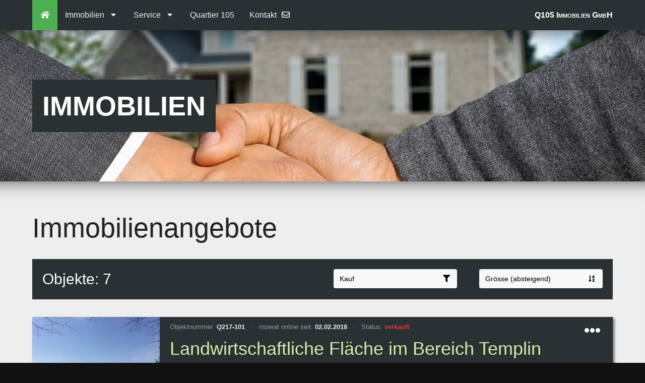

--- FILE ---
content_type: text/html; charset=UTF-8
request_url: https://q105.de/?url=immo_objekte&filter=miet_kauf&filter_value=Kauf&sort=groesse&ad=DESC
body_size: 7548
content:
<!DOCTYPE html>
		<html lang="de"><head>
    <title>Q105 Immobilien GmbH</title>

    <meta charset="utf-8">
	<meta http-equiv="X-UA-Compatible" content="IE=edge">
    <meta name="robots" content="index,follow">
    <meta name="viewport" content="width=device-width, initial-scale=1, maximum-scale=1">
    <meta name="keywords" content="Q105, Immobilien, Immobilienangebote, Quartier, Service, Dienstleistungen, Portfolio">
    <meta name="description" content="Q105 Immobilien. Ihr Immobilienpartner.">
    <meta name="author" content="sk">
    <meta name="mobile-web-app-capable" content="yes">
	
    <meta name="apple-mobile-web-app-capable" content="yes">
    <meta name="apple-mobile-web-app-title" content="Q105">
    <meta name="apple-mobile-web-app-status-bar-style" content="black">
    <meta name="format-detection" content="telephone=yes">  

	<link rel="manifest" href="site.webmanifest">
    <link rel="icon" type="image/png" href="images/icons/favicon.png">
    <link rel="apple-touch-icon" href="images/icons/apple-touch-icon.png">	
    <link rel="stylesheet" type="text/css" href="css/all.css">
	
	<script src="js/jquery-3.3.1.js"></script>
	<script src="js/lightbox.js"></script>
	<script src="js/jquery.validate.js"></script>
	<script src="js/jquery.validate.messages_de.js"></script>
	<script src="js/jquery.flexslider.js"></script>
	<script src="js/init.js"></script>
	<script src="js/functions.js"></script>
	<script src="js/event_listener.js"></script>
	<script src="js/textarea_edit.js"></script>
	<script src="js/ajax.js"></script>
</head><body>
		<!--[if lte IE 9]>
            <p class="browserupgrade">You are using an <strong>outdated</strong> browser. Please <a href="https://browsehappy.com/">upgrade your browser</a> to improve your experience and security.</p>
        <![endif]-->	<div class="u-align-center padding80 white-text flex loader" id="loader">
			<div>
				<i class="fas fa-spinner fa-2x fa-spin"></i><br><br>
				Inhalte werden geladen...
			</div>
		</div><div class="nav container no-top-padding no-bottom-padding">
	<div class="topnav" id="myTopnav">
		<i id="openmenu" class="fa fa-bars fa-2x u-pull-left" onclick="open_mobile_menu()"></i>
		<i id="closemenu" class="fa fa-times fa-2x u-pull-left" onclick="close_mobile_menu()"></i>

		<div class="u-pull-right capitalize bold">
			Q105 Immobilien GmbH
		</div>
		<a href="index.php?url=start" class="first home"><span class="collapse_title">Startseite&nbsp;&nbsp;</span><i class="fa fa-home fa-fw"></i></a>
		<a onclick="show_immo_menu();">Immobilien&nbsp;&nbsp;<i class="fa fa-fw fa-caret-down"></i></a>
		<div id="immo_content">
			<a class="button btn-5" href="index.php?url=immo_leistungen">Leistungen</a>
			<a class="button btn-5" href="index.php?url=immo_objekte">Immobilienangebote</a>
			<a class="button btn-5" href="index.php?url=immo_objektbetreuung">Objektbetreuung</a>
		</div>
		<a onclick="show_service_menu();">Service&nbsp;&nbsp;<i class="fa fa-fw fa-caret-down"></i></a>
		<div id="service_content">
			<a class="button btn-3" href="index.php?url=service">Portfolio</a>
			<a class="button btn-3" href="index.php?url=service_dienstleistungen">Dienstleistungen</a>
		</div>
		<a href="index.php?url=quartier">Quartier 105</a>
		<a href="index.php?url=kontakt">Kontakt&nbsp;&nbsp;<i class="far fa-fw fa-envelope"></i></a>
	</div> 
</div> 	<div id="content"> <div class="parallax p_immo_objekte banner flex light-inset-box-shadow">
	<div class="container no-margin">
		<h1 class="bgbox_grey no-hyphens uppercase no-margin bold">Immobilien</h1>
	</div>
</div>

<div class="bgbox padding40 light-inset-box-shadow">
	<div class="container">
		<h1 class="no-top-margin">Immobilien&shy;angebote</h1>
				
			
				<div class="row bgbox_grey">
					<div class="six columns no-bottom-margin">
						<h4 class="no-margin">Objekte: 7</h4>
					</div>
					<div class="three columns no-bottom-margin">
						<div class="dropdown u-full-width">
							<div class="dropbtn" onclick="show_filter()">
								Kauf<span class="u-pull-right"><i class="fa fa-fw fa-filter"></i></span>
								<br class="cl-b">
							</div>
							<div id="filter" class="dropdown-content u-full-width">
								<a href="?url=immo_objekte">Alle zeigen</a>
								<a href="?url=immo_objekte&filter=fewo_mon">Ferienwohnung / Monteursunterkunft</a>
								<label class="no-margin">Miete / Kauf</label>
								<a href="?url=immo_objekte&filter=miet_kauf&filter_value=Miete" class="half-width-no-collapse u-pull-left u-align-center">Mieten</a>
								<a href="?url=immo_objekte&filter=miet_kauf&filter_value=Kauf" class="half-width-no-collapse u-pull-left u-align-center">Kaufen</a>
								<br class="cl-b">
							</div>
						</div>
					</div>
					<div class="three columns no-bottom-margin ">
						<div class="dropdown u-full-width">
							<div class="dropbtn" onclick="show_sort()">
								Grösse (absteigend)<span class="u-pull-right"><i class="fa fa-fw fa-sort-alpha-down"></i></span>
								<br class="cl-b">
							</div>
							<div id="sort" class="dropdown-content u-full-width">
								<label class="no-margin">Aktualität</label>
								<a href="?url=immo_objekte&sort=id&ad=DESC" class="half-width-no-collapse u-pull-left u-align-center">neu <i class="fa fa-fw fa-sort-amount-down"></i></a>
								<a href="?url=immo_objekte&sort=id&ad=ASC" class="half-width-no-collapse u-pull-left u-align-center">alt <i class="fa fa-fw fa-sort-amount-down"></i></a>
								<br class="cl-b">
								<label class="no-margin">Größe</label>
								<a href="?url=immo_objekte&sort=groesse&ad=DESC" class="half-width-no-collapse u-pull-left u-align-center ">groß <i class="fa fa-fw fa-sort-amount-down"></i></a>
								<a href="?url=immo_objekte&sort=groesse&ad=ASC" class="half-width-no-collapse u-pull-left u-align-center ">klein <i class="fa fa-fw fa-sort-amount-down"></i></a>
								<br class="cl-b">

							</div>
						</div>
					</div>
				</div>
			</div>		<div class="no-bottom-margin no-bottom-padding container hide">
				<div class="hide immo_placeholder" id="immo_placeholder_pier1">	
					<span class="ellipsis u-pull-left">Pier 1 - Ferienwohnung auf Usedom</span>
					<span class="u-pull-right"><small><a onclick="show_immo('pier1')">einblenden <i class="far fa-fw fa-plus-square"></i></a></small></span>
					<br class="cl-b">
				</div>
				<div id="immo_pier1" class="row frontend_objekt_container box-shadow">
					<a onclick="count_click('pier1')" href="http://www.pier1-usedom.de" target="_blank">
						<div class="three columns no-bottom-margin">			
							<div class="image_container" style="background-image: url(objekte/pier1/objekt.jpg)"></div>			
						</div>
					</a>
					<div class="nine columns no-margin immo-box">
						<div class="top bgbox_grey pos-relative u-full-width no-top-padding">
							<i class="fa fa-fw fa-ellipsis-h fa-2x u-pull-right dropbtn-immo" onclick="show_immo_sub('pier1')"></i>
							<div class="dropdown-immo u-pull-right">
								<div id="immo_sub_pier1" class="dropdown-content-immo u-full-width box-shadow">
									<ul class="fa-ul no-bottom-margin">
										<li><a onclick="count_click('pier1')" href="http://www.pier1-usedom.de" target="_blank"><i class="fas fa-li fa-globe"></i> Webseite</a></li>
										<li><a href="mailto:?subject=Q105%20Immobilien%20GmbH&amp;body=Hallo%2C%0D%0A%0D%0Aschau%20dir%20das%20mal%20an%3A%0D%0Ahttp%3A%2F%2Fwww.pier1-usedom.de%2F"><i class="far fa-li fa-star"></i> Objekt empfehlen</a></li>
										<li><a onclick="hide_immo('pier1')"><i class="far fa-li fa-minus-square"></i> ausblenden</a></li>
									</ul>
								</div>
							</div>
							<div class="headline ellipsis">
								Objektnummer: <b>Pier1</b>
								<span class="desktopview">&nbsp;&nbsp;·&nbsp;&nbsp;</span>
								<br class="mobileview">
								Inserat online seit: <b>30.01.2014</b>
								<span class="desktopview">&nbsp;&nbsp;·&nbsp;&nbsp;</span>
								<br class="mobileview">
								www.pier1-usedom.de
							</div>
							<h3 class="ellipsis">Pier 1 - Ferienwohnung auf Usedom</h3>
							<span class="ellipsis"><b>Ferienwohnung</b> <small>zu <b>vermieten</b> in 17424 Ostseebad Heringsdorf, Deutschland</small></span>
						</div>
						<div class="middle">
							<div class="descr_box">Preis<br><h5 class="no-margin">45 - 90 € / Nacht</h5></div>
							<div class="descr_box">Wohnfläche<br><h5 class="no-margin">30 - 72m²</h5></div>
							<br class="cl-b">
						</div>
						<div class="bottom bgbox_grey u-full-width">
							<small class="ellipsis">Auf Usedom, an einem der schönsten Strandabschnitte und im Herzen des Ortes Heringsdorf erwartet Sie unser Gästehaus „Pier 1“. </small>
							<small class="ellipsis">
								Das 1920 erbaute Haus „Pier 1“ ist eine der ansehnlichen Jugendstilvillen am Ort und beeindruckt nicht zuletzt durch seine unmittelbare Nähe zur Heringsdorfer Strandpromenade. 
							</small>
						</div>
					</div>
				</div>
				
				<div class="hide immo_placeholder" id="immo_placeholder_ahrensfelde">	
					<span class="ellipsis u-pull-left">Monteursunterkunft in Berlin</span>
					<span class="u-pull-right"><small><a onclick="show_immo('ahrensfelde')">einblenden <i class="far fa-fw fa-plus-square"></i></a></small></span>
					<br class="cl-b">
				</div>
				<div id="immo_ahrensfelde" class="row frontend_objekt_container box-shadow">
					<a onclick="count_click('ahrensfelde')" href="objekte/ahrensfelde/2018-02-08 Exposé Ahrensfelde.pdf" target="_blank">
						<div class="three columns no-bottom-margin">			
							<div class="image_container" style="background-image: url(objekte/ahrensfelde/1.jpg)"></div>			
						</div>
					</a>
					<div class="nine columns no-margin immo-box">
						<div class="top bgbox_grey pos-relative u-full-width no-top-padding">
							<i class="fa fa-fw fa-ellipsis-h fa-2x u-pull-right dropbtn-immo" onclick="show_immo_sub('ahrensfelde')"></i>
							<div class="dropdown-immo u-pull-right">
								<div id="immo_sub_ahrensfelde" class="dropdown-content-immo u-full-width box-shadow">
									<ul class="fa-ul no-bottom-margin">
										<li><a onclick="count_click('ahrensfelde')" href="objekte/ahrensfelde/2018-02-08 Exposé Ahrensfelde.pdf" target="_blank"><i class="far fa-li fa-file-pdf"></i> Expose</a></li>
										<li><a href="?url=kontakt&request&obj=Monteursunterkunft-Ahrensfelde"><i class="far fa-li fa-envelope"></i> Kontakt zum Objekt</a></li>
										<li><a href="mailto:?subject=Q105%20Immobilien%20GmbH&amp;body=Hallo%2C%0D%0A%0D%0Aschau%20dir%20das%20mal%20an%3A%0D%0Ahttp%3A%2F%2Fq105.de%2Fobjekte%2Fahrensfelde%2F2018-02-08%20Expos%C3%A9%20Ahrensfelde.pdf"><i class="far fa-li fa-star"></i> Objekt empfehlen</a></li>
										<li><a onclick="hide_immo('ahrensfelde')"><i class="far fa-li fa-minus-square"></i> ausblenden</a></li>
									</ul>
								</div>
							</div>
							<div class="headline ellipsis">
								Objektnummer: <b>Ahrensfelde</b>
								<span class="desktopview">&nbsp;&nbsp;·&nbsp;&nbsp;</span>
								<br class="mobileview">
								Inserat online seit: <b>30.01.2014</b>
								<span class="desktopview">&nbsp;&nbsp;·&nbsp;&nbsp;</span>
								<br class="mobileview">
								2018-02-08 Exposé Ahrensfelde.pdf
							</div>
							<h3 class="ellipsis">Monteursunterkunft in Berlin</h3>
							<span class="ellipsis"><b>Ferienwohnung</b> <small>zu <b>vermieten</b> in 16356 Ahrensfelde, Deutschland</small></span>
						</div>
						<div class="middle">
							<div class="descr_box">Preis<br><h5 class="no-margin">85 € / Nacht</h5></div>
							<div class="descr_box">Wohnfläche<br><h5 class="no-margin">60m²</h5></div>
							<br class="cl-b">
						</div>
						<div class="bottom bgbox_grey u-full-width">
							<small class="ellipsis">2 Zimmer mit 4 Schlafplätzen (Aufbettung möglich), modernes Bad mit Badewanne, Einbauküche, kleiner Garten mit Terrasse </small>
							<small class="ellipsis">
								Das Haus kann tageweise und auch wochenweise gemietet werden. Es ist geeignet für Berlintouristen oder Monteure im Einsatzgebiet Berlin. 
							</small>
						</div>
					</div>
				</div>
			</div>
				<div class="container  no-top-padding">		<div class="hide immo_placeholder" id="immo_placeholder_9">	
					<span class="ellipsis u-pull-left">Landwirtschaftliche Fläche im Bereich Templin</span>
					<span class="u-pull-right"><small><a onclick="show_immo(9)">einblenden <i class="far fa-fw fa-plus-square"></i></a></small></span>
					<br class="cl-b">
				</div>
				<div id="immo_9" class="row frontend_objekt_container box-shadow pos-relative">
					<a onclick="count_click('Q217-101')" href="?url=immo_objekte_view&immoid=9">
						<div class="three columns no-bottom-margin">					<div class="image_container" style="background-image: url(objekte/Q217-101/1_02-02-2018-111543.jpg)">
								<div class="img_counter"><i class="fa fa-fw fa-image"></i> 8</div>
							</div>				</div>
					</a>
					<div class="nine columns no-margin immo-box">
						<div class="top bgbox_grey u-full-width no-top-padding">
							<i class="fa fa-fw fa-ellipsis-h fa-2x u-pull-right dropbtn-immo" onclick="show_immo_sub(9)"></i>
							<div class="dropdown-immo u-pull-right">
								<div id="immo_sub_9" class="dropdown-content-immo u-full-width box-shadow">
									<ul class="fa-ul no-bottom-margin">
										<li><a onclick="count_click('Q217-101')" href="?url=immo_objekte_view&immoid=9"><i class="fas fa-li fa-eye"></i> Ansehen</a></li>
										<li><a href="?url=kontakt&request&obj=Q217-101"><i class="far fa-li fa-envelope"></i> Kontakt zum Objekt</a></li>
										<li><a href="mailto:?subject=Q105%20Immobilien%20GmbH&amp;body=Hallo%2C%0D%0A%0D%0Aschau%20dir%20das%20mal%20an%3A%0D%0Ahttp%3A%2F%2Fq105.de%2Findex.php%3Furl%3Dimmo_objekte_view%26immoid%3D9"><i class="far fa-li fa-star"></i> Objekt empfehlen</a></li>
										<li><a onclick="hide_immo(9)"><i class="far fa-li fa-minus-square"></i> ausblenden</a></li>
									</ul>
								</div>
							</div>
							
							<div class="headline ellipsis">
								Objektnummer: <b>Q217-101</b>
								<span class="desktopview">&nbsp;&nbsp;·&nbsp;&nbsp;</span>
								<br class="mobileview">
								Inserat online seit: <b>02.02.2018</b>
								<span class="desktopview">&nbsp;&nbsp;·&nbsp;&nbsp;</span>
								<br class="mobileview">
								Status: <b class="red">verkauft</b>
							</div>
							<h3 class="ellipsis">Landwirtschaftliche Fläche im Bereich Templin</h3>
							<span class="ellipsis"><b>Land-/Forstwirtschaft</b> <small>zu <b>verkaufen</b> in 17268 Templin, Deutschland</small></span>
						</div>

						<div class="middle">
							<div class="descr_box">Kaufpreis<br><h5 class="no-margin">1.300.000 €</h5></div>
							<div class="descr_box">Größe<br><h5 class="no-margin">650.000 m²</h5></div>
							<br class="cl-b">
						</div>

						
						<div class="bottom bgbox_grey u-full-width">
							<small class="ellipsis">bezugsfrei ab: <b>nach Absprache</b>&nbsp;&nbsp;·&nbsp;&nbsp;Energieausweis: <b>nicht notwendig (Grundstücksfläche)</b></small>
							<small class="ellipsis">
								
							</small>
						</div>
					</div>
				</div>		<div class="hide immo_placeholder" id="immo_placeholder_7">	
					<span class="ellipsis u-pull-left">Baugrundstück am Rande von Neustrelitz</span>
					<span class="u-pull-right"><small><a onclick="show_immo(7)">einblenden <i class="far fa-fw fa-plus-square"></i></a></small></span>
					<br class="cl-b">
				</div>
				<div id="immo_7" class="row frontend_objekt_container box-shadow pos-relative">
					<a onclick="count_click('Q217-105')" href="?url=immo_objekte_view&immoid=7">
						<div class="three columns no-bottom-margin">					<div class="image_container" style="background-image: url(objekte/Q217-105/1_01-02-2018-121328.jpg)">
								<div class="img_counter"><i class="fa fa-fw fa-image"></i> 9</div>
							</div>				</div>
					</a>
					<div class="nine columns no-margin immo-box">
						<div class="top bgbox_grey u-full-width no-top-padding">
							<i class="fa fa-fw fa-ellipsis-h fa-2x u-pull-right dropbtn-immo" onclick="show_immo_sub(7)"></i>
							<div class="dropdown-immo u-pull-right">
								<div id="immo_sub_7" class="dropdown-content-immo u-full-width box-shadow">
									<ul class="fa-ul no-bottom-margin">
										<li><a onclick="count_click('Q217-105')" href="?url=immo_objekte_view&immoid=7"><i class="fas fa-li fa-eye"></i> Ansehen</a></li>
										<li><a href="?url=kontakt&request&obj=Q217-105"><i class="far fa-li fa-envelope"></i> Kontakt zum Objekt</a></li>
										<li><a href="mailto:?subject=Q105%20Immobilien%20GmbH&amp;body=Hallo%2C%0D%0A%0D%0Aschau%20dir%20das%20mal%20an%3A%0D%0Ahttp%3A%2F%2Fq105.de%2Findex.php%3Furl%3Dimmo_objekte_view%26immoid%3D7"><i class="far fa-li fa-star"></i> Objekt empfehlen</a></li>
										<li><a onclick="hide_immo(7)"><i class="far fa-li fa-minus-square"></i> ausblenden</a></li>
									</ul>
								</div>
							</div>
							
							<div class="headline ellipsis">
								Objektnummer: <b>Q217-105</b>
								<span class="desktopview">&nbsp;&nbsp;·&nbsp;&nbsp;</span>
								<br class="mobileview">
								Inserat online seit: <b>01.02.2018</b>
								<span class="desktopview">&nbsp;&nbsp;·&nbsp;&nbsp;</span>
								<br class="mobileview">
								Status: <b class="green">verfügbar</b>
							</div>
							<h3 class="ellipsis">Baugrundstück am Rande von Neustrelitz</h3>
							<span class="ellipsis"><b>Grundstück</b> <small>zu <b>verkaufen</b> in 17235 Neustrelitz, Deutschland</small></span>
						</div>

						<div class="middle">
							<div class="descr_box">Kaufpreis<br><h5 class="no-margin">350.000 €</h5></div>
							<div class="descr_box">Größe<br><h5 class="no-margin">10.000 m²</h5></div>
							<br class="cl-b">
						</div>

						
						<div class="bottom bgbox_grey u-full-width">
							<small class="ellipsis">bezugsfrei ab: <b>nach Absprache</b>&nbsp;&nbsp;·&nbsp;&nbsp;Energieausweis: <b>nicht notwendig (Grundstücksfläche)</b></small>
							<small class="ellipsis">
								<b>Erschliessung</b>: ortsüblich erschlossen <i class="fa fa-check green"></i>&nbsp;&nbsp;<b>Bebaubar Nach</b>: Bebauungsplan <i class="fa fa-check green"></i>&nbsp;&nbsp;<b>Grundstücksnutzung</b>: Freizeit <i class="fa fa-check green"></i>&nbsp;&nbsp;Wohnen <i class="fa fa-check green"></i>&nbsp;&nbsp;<b>Erschliessungsumfang</b>: Gas <i class="fa fa-check green"></i>&nbsp;&nbsp;Strom <i class="fa fa-check green"></i>&nbsp;&nbsp;Wasser <i class="fa fa-check green"></i>&nbsp;&nbsp;
							</small>
						</div>
					</div>
				</div>		<div class="hide immo_placeholder" id="immo_placeholder_8">	
					<span class="ellipsis u-pull-left">Idyllisches Grundstück in Friedersdorf</span>
					<span class="u-pull-right"><small><a onclick="show_immo(8)">einblenden <i class="far fa-fw fa-plus-square"></i></a></small></span>
					<br class="cl-b">
				</div>
				<div id="immo_8" class="row frontend_objekt_container box-shadow pos-relative">
					<a onclick="count_click('Q218-101')" href="?url=immo_objekte_view&immoid=8">
						<div class="three columns no-bottom-margin">					<div class="image_container" style="background-image: url(objekte/Q218-101/1_02-02-2018-110451.jpg)">
								<div class="img_counter"><i class="fa fa-fw fa-image"></i> 4</div>
							</div>				</div>
					</a>
					<div class="nine columns no-margin immo-box">
						<div class="top bgbox_grey u-full-width no-top-padding">
							<i class="fa fa-fw fa-ellipsis-h fa-2x u-pull-right dropbtn-immo" onclick="show_immo_sub(8)"></i>
							<div class="dropdown-immo u-pull-right">
								<div id="immo_sub_8" class="dropdown-content-immo u-full-width box-shadow">
									<ul class="fa-ul no-bottom-margin">
										<li><a onclick="count_click('Q218-101')" href="?url=immo_objekte_view&immoid=8"><i class="fas fa-li fa-eye"></i> Ansehen</a></li>
										<li><a href="?url=kontakt&request&obj=Q218-101"><i class="far fa-li fa-envelope"></i> Kontakt zum Objekt</a></li>
										<li><a href="mailto:?subject=Q105%20Immobilien%20GmbH&amp;body=Hallo%2C%0D%0A%0D%0Aschau%20dir%20das%20mal%20an%3A%0D%0Ahttp%3A%2F%2Fq105.de%2Findex.php%3Furl%3Dimmo_objekte_view%26immoid%3D8"><i class="far fa-li fa-star"></i> Objekt empfehlen</a></li>
										<li><a onclick="hide_immo(8)"><i class="far fa-li fa-minus-square"></i> ausblenden</a></li>
									</ul>
								</div>
							</div>
							
							<div class="headline ellipsis">
								Objektnummer: <b>Q218-101</b>
								<span class="desktopview">&nbsp;&nbsp;·&nbsp;&nbsp;</span>
								<br class="mobileview">
								Inserat online seit: <b>02.02.2018</b>
								<span class="desktopview">&nbsp;&nbsp;·&nbsp;&nbsp;</span>
								<br class="mobileview">
								Status: <b class="red">verkauft</b>
							</div>
							<h3 class="ellipsis">Idyllisches Grundstück in Friedersdorf</h3>
							<span class="ellipsis"><b>Grundstück</b> <small>zu <b>verkaufen</b> in 15754 Heidesee, Deutschland</small></span>
						</div>

						<div class="middle">
							<div class="descr_box">Kaufpreis<br><h5 class="no-margin">265.000 €</h5></div>
							<div class="descr_box">Größe<br><h5 class="no-margin">3.295 m²</h5></div>
							<br class="cl-b">
						</div>

						
						<div class="bottom bgbox_grey u-full-width">
							<small class="ellipsis">bezugsfrei ab: <b>nach Absprache</b>&nbsp;&nbsp;·&nbsp;&nbsp;Energieausweis: <b>nicht notwendig (Grundstücksfläche)</b></small>
							<small class="ellipsis">
								<b>Erschliessung</b>: ortsüblich erschlossen <i class="fa fa-check green"></i>&nbsp;&nbsp;<b>Bebaubar Nach</b>: Bebauungsplan <i class="fa fa-check green"></i>&nbsp;&nbsp;<b>Grundstücksnutzung</b>: Freizeit <i class="fa fa-check green"></i>&nbsp;&nbsp;Wohnen <i class="fa fa-check green"></i>&nbsp;&nbsp;<b>Erschliessungsumfang</b>: Gas <i class="fa fa-check green"></i>&nbsp;&nbsp;Strom <i class="fa fa-check green"></i>&nbsp;&nbsp;Telekommunikation <i class="fa fa-check green"></i>&nbsp;&nbsp;Wasser <i class="fa fa-check green"></i>&nbsp;&nbsp;
							</small>
						</div>
					</div>
				</div>		<div class="hide immo_placeholder" id="immo_placeholder_10">	
					<span class="ellipsis u-pull-left">Luxuriöses Einfamilienhaus mit Einliegerwohnung</span>
					<span class="u-pull-right"><small><a onclick="show_immo(10)">einblenden <i class="far fa-fw fa-plus-square"></i></a></small></span>
					<br class="cl-b">
				</div>
				<div id="immo_10" class="row frontend_objekt_container box-shadow pos-relative">
					<a onclick="count_click('Q217-104')" href="?url=immo_objekte_view&immoid=10">
						<div class="three columns no-bottom-margin">					<div class="image_container" style="background-image: url(objekte/Q217-104/1_02-02-2018-114529.jpg)">
								<div class="img_counter"><i class="fa fa-fw fa-image"></i> 10</div>
							</div>				</div>
					</a>
					<div class="nine columns no-margin immo-box">
						<div class="top bgbox_grey u-full-width no-top-padding">
							<i class="fa fa-fw fa-ellipsis-h fa-2x u-pull-right dropbtn-immo" onclick="show_immo_sub(10)"></i>
							<div class="dropdown-immo u-pull-right">
								<div id="immo_sub_10" class="dropdown-content-immo u-full-width box-shadow">
									<ul class="fa-ul no-bottom-margin">
										<li><a onclick="count_click('Q217-104')" href="?url=immo_objekte_view&immoid=10"><i class="fas fa-li fa-eye"></i> Ansehen</a></li>
										<li><a href="?url=kontakt&request&obj=Q217-104"><i class="far fa-li fa-envelope"></i> Kontakt zum Objekt</a></li>
										<li><a href="mailto:?subject=Q105%20Immobilien%20GmbH&amp;body=Hallo%2C%0D%0A%0D%0Aschau%20dir%20das%20mal%20an%3A%0D%0Ahttp%3A%2F%2Fq105.de%2Findex.php%3Furl%3Dimmo_objekte_view%26immoid%3D10"><i class="far fa-li fa-star"></i> Objekt empfehlen</a></li>
										<li><a onclick="hide_immo(10)"><i class="far fa-li fa-minus-square"></i> ausblenden</a></li>
									</ul>
								</div>
							</div>
							
							<div class="headline ellipsis">
								Objektnummer: <b>Q217-104</b>
								<span class="desktopview">&nbsp;&nbsp;·&nbsp;&nbsp;</span>
								<br class="mobileview">
								Inserat online seit: <b>02.02.2018</b>
								<span class="desktopview">&nbsp;&nbsp;·&nbsp;&nbsp;</span>
								<br class="mobileview">
								Status: <b class="red">verkauft</b>
							</div>
							<h3 class="ellipsis">Luxuriöses Einfamilienhaus mit Einliegerwohnung</h3>
							<span class="ellipsis"><b>Grundstück mit Haus</b> <small>zu <b>verkaufen</b> in 16515 Oranienburg, Deutschland</small></span>
						</div>

						<div class="middle">
							<div class="descr_box">Kaufpreis<br><h5 class="no-margin">449.000 €</h5></div>
							<div class="descr_box">Größe<br><h5 class="no-margin">1.158 m²</h5></div>
							<br class="cl-b">
						</div>

						
						<div class="bottom bgbox_grey u-full-width">
							<small class="ellipsis">bezugsfrei ab: <b>nach Absprache</b>&nbsp;&nbsp;·&nbsp;&nbsp;Energieausweis: <b>ausgestellt bis 30.04.2014</b></small>
							<small class="ellipsis">
								<b>Küche</b>: Einbauküche <i class="fa fa-check green"></i>&nbsp;&nbsp;<b>Böden</b>: Fliesenboden <i class="fa fa-check green"></i>&nbsp;&nbsp;Parkettboden <i class="fa fa-check green"></i>&nbsp;&nbsp;<b>Stellplatz</b>: Carport <i class="fa fa-check green"></i>&nbsp;&nbsp;Garage <i class="fa fa-check green"></i>&nbsp;&nbsp;<b>Wellness</b>: Sauna <i class="fa fa-check green"></i>&nbsp;&nbsp;Wellnessbereich <i class="fa fa-check green"></i>&nbsp;&nbsp;<b>Balkon/Terrasse</b>: Balkon <i class="fa fa-check green"></i>&nbsp;&nbsp;Garten <i class="fa fa-check green"></i>&nbsp;&nbsp;Terrasse <i class="fa fa-check green"></i>&nbsp;&nbsp;<b>Derzeitige Nutzung</b>: frei <i class="fa fa-check green"></i>&nbsp;&nbsp;frei werdend <i class="fa fa-check green"></i>&nbsp;&nbsp;<b>Zustand</b>: luxuriös <i class="fa fa-check green"></i>&nbsp;&nbsp;<b>Fenster</b>: Kunststofffenster <i class="fa fa-check green"></i>&nbsp;&nbsp;Sprossenfenster <i class="fa fa-check green"></i>&nbsp;&nbsp;<b>Sonstiges/Wohnen</b>: Abstellraum <i class="fa fa-check green"></i>&nbsp;&nbsp;Einliegerwohnung <i class="fa fa-check green"></i>&nbsp;&nbsp;Dach ausgebaut <i class="fa fa-check green"></i>&nbsp;&nbsp;Galerie <i class="fa fa-check green"></i>&nbsp;&nbsp;Hobbyraum <i class="fa fa-check green"></i>&nbsp;&nbsp;Kelleranteil <i class="fa fa-check green"></i>&nbsp;&nbsp;Wasch-Trockenraum <i class="fa fa-check green"></i>&nbsp;&nbsp;<b>Sanitär</b>: Bad mit Dusche <i class="fa fa-check green"></i>&nbsp;&nbsp;Bad mit Fenster <i class="fa fa-check green"></i>&nbsp;&nbsp;Bad mit Wanne <i class="fa fa-check green"></i>&nbsp;&nbsp;Gäste-WC <i class="fa fa-check green"></i>&nbsp;&nbsp;<b>Versorgung</b>: städtische Stromversorgung <i class="fa fa-check green"></i>&nbsp;&nbsp;städtische Wasserversorgung <i class="fa fa-check green"></i>&nbsp;&nbsp;<b>Grundstücksnutzung</b>: Wohnen <i class="fa fa-check green"></i>&nbsp;&nbsp;<b>Keller</b>: als Wohnraum nutzbar <i class="fa fa-check green"></i>&nbsp;&nbsp;voll unterkellert <i class="fa fa-check green"></i>&nbsp;&nbsp;<b>Heizungsart: </b>Fußbodenheizung <i class="fa fa-check green"></i>&nbsp;&nbsp;Kachelofen <i class="fa fa-check green"></i>&nbsp;&nbsp;<b>Energietraeger: </b>Gas <i class="fa fa-check green"></i>&nbsp;&nbsp;
							</small>
						</div>
					</div>
				</div>		<div class="hide immo_placeholder" id="immo_placeholder_6">	
					<span class="ellipsis u-pull-left">Traumhaftes Wassergrundstück auf der Insel Usedom - direkt am Nepperminer See</span>
					<span class="u-pull-right"><small><a onclick="show_immo(6)">einblenden <i class="far fa-fw fa-plus-square"></i></a></small></span>
					<br class="cl-b">
				</div>
				<div id="immo_6" class="row frontend_objekt_container box-shadow pos-relative">
					<a onclick="count_click('Q217-109')" href="?url=immo_objekte_view&immoid=6">
						<div class="three columns no-bottom-margin">					<div class="image_container" style="background-image: url(objekte/Q217-109/1_01-02-2018-114005.jpg)">
								<div class="img_counter"><i class="fa fa-fw fa-image"></i> 4</div>
							</div>				</div>
					</a>
					<div class="nine columns no-margin immo-box">
						<div class="top bgbox_grey u-full-width no-top-padding">
							<i class="fa fa-fw fa-ellipsis-h fa-2x u-pull-right dropbtn-immo" onclick="show_immo_sub(6)"></i>
							<div class="dropdown-immo u-pull-right">
								<div id="immo_sub_6" class="dropdown-content-immo u-full-width box-shadow">
									<ul class="fa-ul no-bottom-margin">
										<li><a onclick="count_click('Q217-109')" href="?url=immo_objekte_view&immoid=6"><i class="fas fa-li fa-eye"></i> Ansehen</a></li>
										<li><a href="?url=kontakt&request&obj=Q217-109"><i class="far fa-li fa-envelope"></i> Kontakt zum Objekt</a></li>
										<li><a href="mailto:?subject=Q105%20Immobilien%20GmbH&amp;body=Hallo%2C%0D%0A%0D%0Aschau%20dir%20das%20mal%20an%3A%0D%0Ahttp%3A%2F%2Fq105.de%2Findex.php%3Furl%3Dimmo_objekte_view%26immoid%3D6"><i class="far fa-li fa-star"></i> Objekt empfehlen</a></li>
										<li><a onclick="hide_immo(6)"><i class="far fa-li fa-minus-square"></i> ausblenden</a></li>
									</ul>
								</div>
							</div>
							
							<div class="headline ellipsis">
								Objektnummer: <b>Q217-109</b>
								<span class="desktopview">&nbsp;&nbsp;·&nbsp;&nbsp;</span>
								<br class="mobileview">
								Inserat online seit: <b>01.02.2018</b>
								<span class="desktopview">&nbsp;&nbsp;·&nbsp;&nbsp;</span>
								<br class="mobileview">
								Status: <b class="orange">reserviert</b>
							</div>
							<h3 class="ellipsis">Traumhaftes Wassergrundstück auf der Insel Usedom - direkt am Nepperminer See</h3>
							<span class="ellipsis"><b>Grundstück</b> <small>zu <b>verkaufen</b> in 17429 Benz, Deutschland</small></span>
						</div>

						<div class="middle">
							<div class="descr_box">Kaufpreis<br><h5 class="no-margin">350.000 €</h5></div>
							<div class="descr_box">Größe<br><h5 class="no-margin">880 m²</h5></div>
							<br class="cl-b">
						</div>

						
						<div class="bottom bgbox_grey u-full-width">
							<small class="ellipsis">bezugsfrei ab: <b>nach Absprache</b>&nbsp;&nbsp;·&nbsp;&nbsp;Energieausweis: <b>nicht notwendig (Grundstücksfläche)</b></small>
							<small class="ellipsis">
								<b>Ausblick</b>: Meerblick <i class="fa fa-check green"></i>&nbsp;&nbsp;Seeblick <i class="fa fa-check green"></i>&nbsp;&nbsp;<b>Erschliessung</b>: ortsüblich erschlossen <i class="fa fa-check green"></i>&nbsp;&nbsp;<b>Grundstücksnutzung</b>: Freizeit <i class="fa fa-check green"></i>&nbsp;&nbsp;
							</small>
						</div>
					</div>
				</div>		<div class="hide immo_placeholder" id="immo_placeholder_3">	
					<span class="ellipsis u-pull-left">Appartmenthaus im Ostseebad Heringsdorf mit Seeblick</span>
					<span class="u-pull-right"><small><a onclick="show_immo(3)">einblenden <i class="far fa-fw fa-plus-square"></i></a></small></span>
					<br class="cl-b">
				</div>
				<div id="immo_3" class="row frontend_objekt_container box-shadow pos-relative">
					<a onclick="count_click('Q2015-102')" href="?url=immo_objekte_view&immoid=3">
						<div class="three columns no-bottom-margin">					<div class="image_container" style="background-image: url(objekte/Q2015-102/1_31-01-2018-013141.jpg)">
								<div class="img_counter"><i class="fa fa-fw fa-image"></i> 2</div>
							</div>				</div>
					</a>
					<div class="nine columns no-margin immo-box">
						<div class="top bgbox_grey u-full-width no-top-padding">
							<i class="fa fa-fw fa-ellipsis-h fa-2x u-pull-right dropbtn-immo" onclick="show_immo_sub(3)"></i>
							<div class="dropdown-immo u-pull-right">
								<div id="immo_sub_3" class="dropdown-content-immo u-full-width box-shadow">
									<ul class="fa-ul no-bottom-margin">
										<li><a onclick="count_click('Q2015-102')" href="?url=immo_objekte_view&immoid=3"><i class="fas fa-li fa-eye"></i> Ansehen</a></li>
										<li><a href="?url=kontakt&request&obj=Q2015-102"><i class="far fa-li fa-envelope"></i> Kontakt zum Objekt</a></li>
										<li><a href="mailto:?subject=Q105%20Immobilien%20GmbH&amp;body=Hallo%2C%0D%0A%0D%0Aschau%20dir%20das%20mal%20an%3A%0D%0Ahttp%3A%2F%2Fq105.de%2Findex.php%3Furl%3Dimmo_objekte_view%26immoid%3D3"><i class="far fa-li fa-star"></i> Objekt empfehlen</a></li>
										<li><a onclick="hide_immo(3)"><i class="far fa-li fa-minus-square"></i> ausblenden</a></li>
									</ul>
								</div>
							</div>
							
							<div class="headline ellipsis">
								Objektnummer: <b>Q2015-102</b>
								<span class="desktopview">&nbsp;&nbsp;·&nbsp;&nbsp;</span>
								<br class="mobileview">
								Inserat online seit: <b>31.01.2018</b>
								<span class="desktopview">&nbsp;&nbsp;·&nbsp;&nbsp;</span>
								<br class="mobileview">
								Status: <b class="green">verfügbar</b>
							</div>
							<h3 class="ellipsis">Appartmenthaus im Ostseebad Heringsdorf mit Seeblick</h3>
							<span class="ellipsis"><b>Haus</b> <small>zu <b>verkaufen</b> in 17424 Heringsdorf, Deutschland</small></span>
						</div>

						<div class="middle">
							<div class="descr_box">Kaufpreis<br><h5 class="no-margin">1.390.000 €</h5></div>
							<div class="descr_box">Größe<br><h5 class="no-margin">520 m²</h5></div>
							<br class="cl-b">
						</div>

						
						<div class="bottom bgbox_grey u-full-width">
							<small class="ellipsis">bezugsfrei ab: <b>nach Absprache</b>&nbsp;&nbsp;·&nbsp;&nbsp;Energieausweis: <b>ausgestellt bis 30.04.2014</b></small>
							<small class="ellipsis">
								<b>Küche</b>: Einbauküche <i class="fa fa-check green"></i>&nbsp;&nbsp;<b>Stellplatz</b>: Stellplatz <i class="fa fa-check green"></i>&nbsp;&nbsp;<b>Balkon/Terrasse</b>: Balkon <i class="fa fa-check green"></i>&nbsp;&nbsp;Terrasse <i class="fa fa-check green"></i>&nbsp;&nbsp;<b>Ausblick</b>: Seeblick <i class="fa fa-check green"></i>&nbsp;&nbsp;<b>Zustand</b>: saniert <i class="fa fa-check green"></i>&nbsp;&nbsp;<b>Sonstiges/Wohnen</b>: als Ferienimmobilie geeignet <i class="fa fa-check green"></i>&nbsp;&nbsp;<b>Sanitär</b>: Bad mit Dusche <i class="fa fa-check green"></i>&nbsp;&nbsp;
							</small>
						</div>
					</div>
				</div>		<div class="hide immo_placeholder" id="immo_placeholder_4">	
					<span class="ellipsis u-pull-left">Ferienhaus in Sirok / Ungarn</span>
					<span class="u-pull-right"><small><a onclick="show_immo(4)">einblenden <i class="far fa-fw fa-plus-square"></i></a></small></span>
					<br class="cl-b">
				</div>
				<div id="immo_4" class="row frontend_objekt_container box-shadow pos-relative">
					<a onclick="count_click('Q217-103')" href="?url=immo_objekte_view&immoid=4">
						<div class="three columns no-bottom-margin">					<div class="image_container" style="background-image: url(objekte/Q217-103/1_31-01-2018-015557.jpg)">
								<div class="img_counter"><i class="fa fa-fw fa-image"></i> 9</div>
							</div>				</div>
					</a>
					<div class="nine columns no-margin immo-box">
						<div class="top bgbox_grey u-full-width no-top-padding">
							<i class="fa fa-fw fa-ellipsis-h fa-2x u-pull-right dropbtn-immo" onclick="show_immo_sub(4)"></i>
							<div class="dropdown-immo u-pull-right">
								<div id="immo_sub_4" class="dropdown-content-immo u-full-width box-shadow">
									<ul class="fa-ul no-bottom-margin">
										<li><a onclick="count_click('Q217-103')" href="?url=immo_objekte_view&immoid=4"><i class="fas fa-li fa-eye"></i> Ansehen</a></li>
										<li><a href="?url=kontakt&request&obj=Q217-103"><i class="far fa-li fa-envelope"></i> Kontakt zum Objekt</a></li>
										<li><a href="mailto:?subject=Q105%20Immobilien%20GmbH&amp;body=Hallo%2C%0D%0A%0D%0Aschau%20dir%20das%20mal%20an%3A%0D%0Ahttp%3A%2F%2Fq105.de%2Findex.php%3Furl%3Dimmo_objekte_view%26immoid%3D4"><i class="far fa-li fa-star"></i> Objekt empfehlen</a></li>
										<li><a onclick="hide_immo(4)"><i class="far fa-li fa-minus-square"></i> ausblenden</a></li>
									</ul>
								</div>
							</div>
							
							<div class="headline ellipsis">
								Objektnummer: <b>Q217-103</b>
								<span class="desktopview">&nbsp;&nbsp;·&nbsp;&nbsp;</span>
								<br class="mobileview">
								Inserat online seit: <b>31.01.2018</b>
								<span class="desktopview">&nbsp;&nbsp;·&nbsp;&nbsp;</span>
								<br class="mobileview">
								Status: <b class="green">verfügbar</b>
							</div>
							<h3 class="ellipsis">Ferienhaus in Sirok / Ungarn</h3>
							<span class="ellipsis"><b>Haus</b> <small>zu <b>verkaufen</b> in 3332 Sirok, Ungarn</small></span>
						</div>

						<div class="middle">
							<div class="descr_box">Kaufpreis<br><h5 class="no-margin">45.000 €</h5></div>
							<div class="descr_box">Größe<br><h5 class="no-margin">140 m²</h5></div>
							<br class="cl-b">
						</div>

						
						<div class="bottom bgbox_grey u-full-width">
							<small class="ellipsis">bezugsfrei ab: <b>nach Absprache</b>&nbsp;&nbsp;·&nbsp;&nbsp;Energieausweis: <b>nicht notwendig (Grundstücksfläche)</b></small>
							<small class="ellipsis">
								<b>Küche</b>: Einbauküche <i class="fa fa-check green"></i>&nbsp;&nbsp;<b>Stellplatz</b>: Stellplatz <i class="fa fa-check green"></i>&nbsp;&nbsp;<b>Möbliert</b>: voll möbliert <i class="fa fa-check green"></i>&nbsp;&nbsp;<b>Balkon/Terrasse</b>: Garten <i class="fa fa-check green"></i>&nbsp;&nbsp;Terrasse <i class="fa fa-check green"></i>&nbsp;&nbsp;<b>Ausblick</b>: Berge <i class="fa fa-check green"></i>&nbsp;&nbsp;<b>Sonstiges/Wohnen</b>: als Ferienimmobilie geeignet <i class="fa fa-check green"></i>&nbsp;&nbsp;Gartenanteil <i class="fa fa-check green"></i>&nbsp;&nbsp;Gartenmitbenutzung <i class="fa fa-check green"></i>&nbsp;&nbsp;Haustiere erlaubt <i class="fa fa-check green"></i>&nbsp;&nbsp;<b>Sanitär</b>: Bad mit Dusche <i class="fa fa-check green"></i>&nbsp;&nbsp;<b>Heizungsart: </b>Kachelofen <i class="fa fa-check green"></i>&nbsp;&nbsp;<b>Energietraeger: </b>Gas <i class="fa fa-check green"></i>&nbsp;&nbsp;Holz <i class="fa fa-check green"></i>&nbsp;&nbsp;
							</small>
						</div>
					</div>
				</div>	</div>
</div>
<div class="bgbox_grey padding40">
	<div class="container">
		<div class="row">
			<div class="eight columns right-desktop">
				<h3 class="no-top-margin bold no-hyphens">Nichts gefunden? <br>Nutzen Sie unser Interessentenformular. <br>Wir machen uns auf die Suche.</h3>

				<a class="button btn-5" href="?url=kontakt_int"><i class="far fa-fw fa-envelope"></i>&nbsp;&nbsp;Interessentenformular</a>
			</div>
		</div>
	</div>
</div></div><div class="p_texture light-inset-box-shadow padding40 white-text footer">
	<div class="container no-top-margin">
		<div class="six columns">
			<div class="half-width-no-collapse u-pull-left center-mobile">
				<h6 class="capitalize">Sitemap</h6>
				<a href="index.php?url=start">Startseite</a><br><br>
				<label>Immobilien</label>
				<a href="index.php?url=immo_leistungen">Leitungen</a><br>
				<a href="index.php?url=immo_objekte">Immobilienangebote</a><br>
				<a href="index.php?url=immo_objektbetreuung">Objektbetreuung</a><br><br>
				<label>Service</label>
				<a href="index.php?url=service">Portfolio</a><br>
				<a href="index.php?url=service_dienstleistungen">Dienstleistungen</a><br><br>
				<a href="index.php?url=quartier">Quartier 105</a><br>
				<a href="index.php?url=kontakt">Kontakt</a><br>
				<a href="index.php?url=kontakt_int">Interessentenformular</a>
			</div>
			<div class="half-width-no-collapse u-pull-left center-mobile">
				<h6 class="capitalize">Kooperationen</h6>
				<a href="http://www.pier1-usedom.de" target="_blank">Pier 1</a><br>
				<a href="http://www.glueckskind-berlin.com" target="_blank">Lego Wear</a><br>
				<a href="https://www.wuerttembergische.de/versicherungen/oliver.siegmann" target="_blank">württembergische</a><br>
				<a href="http://www.bft-antriebe.de/" target="_blank">BFT Antriebe</a><br>
				<a href="https://www.climbup.de/" target="_blank">ClimbUP</a><br>
				<a href="http://www.benne.de/" target="_blank">Kärcher CENTER Benne</a><br>
				<a href="https://demmrich.lvm.de/wps/portal/lvm/meineagentur/ueberuns" target="_blank">demmrich</a><br>
				<a href="http://www.ledsixx.com/" target="_blank">ledsixx</a>
			</div>
		</div>
		<div class="six columns">
			<div class="half-width-no-collapse u-pull-left center-mobile">
				<h6 class="capitalize">Kontakt</h6>
				<a href="https://goo.gl/maps/S51CYExhHnx" target="_blank">Schönhauser Straße 105,<br>13127 Berlin</a><br>
				<a href="tel:+493099272266">+49 30 - 99 27 22 66</a>&nbsp;&nbsp;fon<br>
				+49 30 - 99 27 22 70&nbsp;&nbsp;fax<br>
				<a href="mailto:immobilien@Q105.de">immobilien@Q105.de</a>
			</div>
			<div class="half-width-no-collapse u-pull-left center-mobile">
				<h6 class="capitalize">Q105 Immobilien GmbH</h6>
				<i class="far fa-copyright fa-fw"></i> 2018<br>
				<a href="index.php?url=impressum">Impressum</a><br>
				<a href="index.php?url=datenschutz">Datenschutz</a><br>
				Besucher: 492984<br>
				<a onclick="$('#login-box').addClass('flex');">Admin-Login</a>
			</div>
		</div>
	</div>
</div>
<div class="baseline">
	<i class="fab fa-html5 fa-fw"></i><i class="fab fa-css3 fa-fw"></i>
</div>
<div class="u-align-center padding80 white-text login-box" id="login-box">
	<div class="login-box-container">
		<i class="fa fa-times u-pull-right fa-2x pointer" onclick="$('#login-box').removeClass('flex');"></i>
		<br class="cl-b">
		<h3 class="no-top-margin">Login</h3>
		<input class="u-full-width" name="username" id="username" type="text" placeholder="Benutzername">
		<br>
		<input class="u-full-width" name="password" id="password" type="password"  placeholder="Passwort">
		<br>
		<a class="button button-primary u-full-width" onclick="show_spinner_wait('login'); login_user()">login <i class="fas fa-fw fa-sign-in-alt"></i></a>
		<br>
		<br>
		<div id="login" class="u-align-center">
			<span class="info"><i class="fa fa-fw fa-info-circle"></i> Benutzernamen und Passwort eingeben</span>
		</div>
	</div>
</div></body>
</html>

--- FILE ---
content_type: text/css
request_url: https://q105.de/css/all.css
body_size: 749
content:
@charset "UTF-8";

/* Skeleton / Normalize
–––––––––––––––––––––––––––––––––––––––––––––––––– */
@import url("normalize.css");
@import url("skeleton.css");

/* Addons
–––––––––––––––––––––––––––––––––––––––––––––––––– */
@import url("fontawesome-all.css");
@import url("lightbox.css");
@import url("flexslider.css");

/* Website Customs
–––––––––––––––––––––––––––––––––––––––––––––––––– */
@import url("css_mobile.css");
@import url("css_desktop.css");
@import url("css_navigation.css");
@import url("css_parallax.css");


--- FILE ---
content_type: text/css
request_url: https://q105.de/css/skeleton.css
body_size: 12588
content:
*   {box-sizing: border-box; hyphens: auto; -moz-hyphens:auto; -webkit-hyphens: auto; -o-hyphens:auto;}
/* Grid
–––––––––––––––––––––––––––––––––––––––––––––––––– */
.container 				{ position: relative; width: 100%; padding: 20px 15px; box-sizing: border-box; margin:0;  }
.column, .columns 		{ width: 100%; float: left; box-sizing: border-box; margin-bottom: 48px}

@media (min-width: 700px) {
	.container 				{ width: 100%; padding:20px 5%;}
	.column, .columns 		{ margin-left: 4%; margin-bottom: 10px}
	.column:first-child, .columns:first-child 
							{ margin-left: 0; }
	.row 					{ margin-bottom: 15px;}

  .one.column,
  .one.columns                    { width: 4.66666666667%; }
  .two.columns                    { width: 13.3333333333%; }
  .three.columns                  { width: 22%;            }
  .four.columns                   { width: 30.6666666667%; }
  .five.columns                   { width: 39.3333333333%; }
  .six.columns                    { width: 48%;            }
  .seven.columns                  { width: 56.6666666667%; }
  .eight.columns                  { width: 65.3333333333%; }
  .nine.columns                   { width: 74.0%;          }
  .ten.columns                    { width: 82.6666666667%; }
  .eleven.columns                 { width: 91.3333333333%; }
  .twelve.columns                 { width: 100%; margin-left: 0; }

  .one-third.column               { width: 30.6666666667%; }
  .two-thirds.column              { width: 65.3333333333%; }

  .one-half.column                { width: 48%; }

  /* Offsets */
  .offset-by-one.column,
  .offset-by-one.columns          { margin-left: 8.66666666667%; }
  .offset-by-two.column,
  .offset-by-two.columns          { margin-left: 17.3333333333%; }
  .offset-by-three.column,
  .offset-by-three.columns        { margin-left: 26%;            }
  .offset-by-four.column,
  .offset-by-four.columns         { margin-left: 34.6666666667%; }
  .offset-by-five.column,
  .offset-by-five.columns         { margin-left: 43.3333333333%; }
  .offset-by-six.column,
  .offset-by-six.columns          { margin-left: 52%;            }
  .offset-by-seven.column,
  .offset-by-seven.columns        { margin-left: 60.6666666667%; }
  .offset-by-eight.column,
  .offset-by-eight.columns        { margin-left: 69.3333333333%; }
  .offset-by-nine.column,
  .offset-by-nine.columns         { margin-left: 78.0%;          }
  .offset-by-ten.column,
  .offset-by-ten.columns          { margin-left: 86.6666666667%; }
  .offset-by-eleven.column,
  .offset-by-eleven.columns       { margin-left: 95.3333333333%; }

  .offset-by-one-third.column,
  .offset-by-one-third.columns    { margin-left: 34.6666666667%; }
  .offset-by-two-thirds.column,
  .offset-by-two-thirds.columns   { margin-left: 69.3333333333%; }

  .offset-by-one-half.column,
  .offset-by-one-half.columns     { margin-left: 52%; }

}
@media (min-width: 1366px) {
	.container { padding:20px calc(calc(100vw - 1280px) / 2) !important;}
}

/* Base Styles
–––––––––––––––––––––––––––––––––––––––––––––––––– */
/* NOTE
html is set to 62.5% so that all the REM measurements throughout Skeleton
are based on 10px sizing. So basically 1.5rem = 15px :) */
html {
  font-size: 62.5%; }
body {
  font-size: 1.6em; /* currently ems cause chrome bug misinterpreting rems on body element */
  line-height: 1.6;
  font-weight: 400;
  color: #222; 
  }


/* Typography
–––––––––––––––––––––––––––––––––––––––––––––––––– */
h1, h2, h3, h4, h5, h6 {
  margin-top: 2rem;
  margin-bottom: 2rem;
font-weight: 300; }
  
h1 { font-size: 4rem; line-height: 1.2;}
h2 { font-size: 3.6rem; line-height: 1.25;}
h3 { font-size: 3.0rem; line-height: 1.3;  }
h4 { font-size: 2.4rem; line-height: 1.35;}
h5 { font-size: 1.8rem; line-height: 1.5;  }
h6 { font-size: 1.5rem; line-height: 1.6;}

/* Larger than phablet */
@media (min-width: 600px) {
  h1 { font-size: 5.4rem; }
  h2 { font-size: 4.2rem; }
  h3 { font-size: 3.6rem; }
  h4 { font-size: 3.0rem; }
  h5 { font-size: 2.4rem; }
  h6 { font-size: 1.5rem; }
}

p { margin-top: 0; }


/* Links
–––––––––––––––––––––––––––––––––––––––––––––––––– */
a {
  color: #1EAEDB;
  text-decoration:none;
cursor:pointer  }
a:hover {
  color: #07799E;; }


/* Buttons
–––––––––––––––––––––––––––––––––––––––––––––––––– */
.button,
button,
input[type="submit"],
input[type="reset"],
input[type="button"] {
  display: inline-block;
  border-radius:0px;
  padding: 0 20px;
  color: #eee;
  text-align: center;
  font-size: 1.3rem;
  font-weight: 600;
  line-height: 44px;
  letter-spacing: .1rem;
  text-transform: uppercase;
  text-decoration: none;
  white-space: nowrap;
  background-color: transparent;
  border: 1px solid #bbb;
  cursor: pointer;
  box-sizing: border-box; }
.button:hover,
button:hover,
input[type="submit"]:hover,
input[type="reset"]:hover,
input[type="button"]:hover,
.button:focus,
button:focus,
input[type="submit"]:focus,
input[type="reset"]:focus,
input[type="button"]:focus {
  color: #fff;
  border-color: #aaa;
  outline: 0; }
.button.button-primary,
button.button-primary,
input[type="submit"].button-primary,
input[type="reset"].button-primary,
input[type="button"].button-primary {
  color: #FFF !important;
  background-color: #1EAEDB  !important;
  border-color: #1EAEDB; }
.button.button-primary:hover,
button.button-primary:hover,
input[type="submit"].button-primary:hover,
input[type="reset"].button-primary:hover,
input[type="button"].button-primary:hover,
.button.button-primary:focus,
button.button-primary:focus,
input[type="submit"].button-primary:focus,
input[type="reset"].button-primary:focus,
input[type="button"].button-primary:focus {
  color: #FFF !important;
  background-color: #158CB2  !important;
  border-color: #158CB2; }


/* Forms
–––––––––––––––––––––––––––––––––––––––––––––––––– */
input[type="email"],
input[type="number"],
input[type="search"],
input[type="text"],
input[type="tel"],
input[type="url"],
input[type="password"],
input[type="date"],
textarea,
select {
  height: 38px;
  padding: 0px 10px; /* The 6px vertically centers text on FF, ignored by Webkit */
  background-color: #fff;
  border: 1px solid #D1D1D1;
  border-radius: 4px;
  box-shadow: none;
  box-sizing: border-box;
  color:#000 }
/* Removes awkward default styles on some inputs for iOS */
input[type="email"],
input[type="number"],
input[type="search"],
input[type="text"],
input[type="tel"],
input[type="url"],
input[type="password"],
input[type="date"],
textarea {
  -webkit-appearance: none;
     -moz-appearance: none;
          appearance: none; }
textarea {
  min-height: 200px;
  padding-top: 6px;
  padding-bottom: 6px; }
input[type="email"]:focus,
input[type="number"]:focus,
input[type="search"]:focus,
input[type="text"]:focus,
input[type="tel"]:focus,
input[type="url"]:focus,
input[type="password"]:focus,
textarea:focus,
select:focus {
  border: 1px solid #33C3F0;
  outline: 0; }
label,
legend {
  display: block;
  margin-bottom: .5rem;
  font-weight: 600; }
fieldset {
  padding: 0;
  border-width: 0; }
input[type="checkbox"],
input[type="radio"] {
  display: inline;
  margin-right:10px}
label > .label-body {
  display: inline-block;
  margin-left: .5rem;
  font-weight: normal; }

/* IE / Edge clear-input Fix / Placeholder-Farben 
–––––––––––––––––––––––––––––––––––––––––––––––––– */
input::-ms-clear			{ display: none; }

::-webkit-input-placeholder	{ color:#999;}
::-moz-placeholder			{ color:#222;}
:-ms-input-placeholder		{ color:#777 !important}
::-ms-input-placeholder		{ color:#999;}
/* Lists
–––––––––––––––––––––––––––––––––––––––––––––––––– */
ul {
  list-style: inside; }
ol {
  list-style: decimal inside; }
ol, ul {
  padding-left: 0;
  margin-top: 0; }
ul ul,
ul ol,
ol ol,
ol ul {
  margin: 1.5rem 0 1.5rem 3rem;
  font-size: 90%; }
li {
  margin-bottom: 1rem; }


/* Tables
–––––––––––––––––––––––––––––––––––––––––––––––––– */
th,td 							{ padding: 12px 15px;text-align: left; border-top: 1px solid #8f8f8f; }
th:first-child,td:first-child 	{ padding-left: 0;width:45%  }
th:last-child,td:last-child 	{ padding-right: 0; }


/* Spacing
–––––––––––––––––––––––––––––––––––––––––––––––––– */
button,
.button {
  margin-bottom: 1rem; }
input,
textarea,
select,
fieldset {
  margin-bottom: 1.5rem; }
pre,
blockquote,
dl,
figure,
table,
p,
ul,
ol,
form {
  margin-bottom: 2.5rem; }


/* Utilities
–––––––––––––––––––––––––––––––––––––––––––––––––– */
.u-full-width		{ width: 100% !important; }
.u-max-full-width	{ max-width: 100%; }
.u-pull-right		{ float: right; }
.u-pull-left		{ float: left; }
.u-align-right		{ text-align:right; }
.u-align-left		{ text-align:left !important; }
.u-align-center		{ text-align:center; }
.cl-b				{ clear:both; }
.text-justify		{ text-align:justify}
.no-margin			{ margin:0px !important}
.no-top-margin		{ margin-top:0px !important}
.no-bottom-margin	{ margin-bottom:0px  !important}
.no-padding			{ padding:0px  !important}
.no-top-padding		{ padding-top:0px  !important}
.no-bottom-padding	{ padding-bottom:0px  !important}
.no-right-padding	{ padding-right:0px  !important}
.mobileview			{ display:inline-block !important}	
.desktopview		{ display:none !important}
.center-mobile		{ text-align: center}
.no-hyphens			{ hyphens:none;-moz-hyphens:none;-webkit-hyphens:none;-o-hyphens:none;}
.no-br				{ border-radius:0px !important}
.max_on_mobile 		{ width:100% !important; }
.no-hover:hover 	{ background-color:transparent !important; cursor: default; }
.center-mobile-right-desktop {text-align: center}
.auto-height		{ height:auto !important}
.half-width 		{ width:100%}
.half-width-no-collapse { width:50%}
.valign-top 		{ vertical-align: top;}
.br50				{ border-radius:50%}
.pos-relative		{ position: relative;}
.display_block		{ display:block}
.bold				{ font-weight:bold}
.hide 				{ display:none}
.capitalize			{ font-variant:small-caps}
.uppercase			{ text-transform:uppercase}
.no-border			{ border:0px}
.padding80			{ padding:80px 0 !important; }
.padding40			{ padding:40px 0 !important; }
.padding20			{ padding:20px 0 !important; }
.padding10			{ padding:10px 0 !important; }

@media (min-width: 700px) {
	.center-mobile		{ text-align: left}
	.center-mobile-right-desktop {text-align: right}
	.mobileview			{ display:none !important}	
	.desktopview		{ display:inline-block !important}
	.max_on_mobile 		{ width:auto !important; }
	.padding-right-5-desktop 	{ padding-right:10px;}
	.half-width 		{width:50%}
	.pointer			{cursor:pointer}
	input, textarea, select		
						{ font-size:14px;  }
	.select::after 		{ margin-right:11px;}
	input[type="file"] 	{ padding: 0 15px;}
	.right-desktop		{ text-align: right}
	.cl-b-desktop		{ clear:both;}
} 
  
/* Misc
–––––––––––––––––––––––––––––––––––––––––––––––––– */
hr {
  margin-top: 3rem;
  margin-bottom: 3.5rem;
  border-width: 0;
  border-top: 1px solid #404040; }


/* Clearing
–––––––––––––––––––––––––––––––––––––––––––––––––– */

/* Self Clearing Goodness */
.container:after,
.row:after,
.u-cf {
  content: "";
  display: table;
  clear: both; }
.cl-b	{clear:both; }

--- FILE ---
content_type: text/css
request_url: https://q105.de/css/css_mobile.css
body_size: 15859
content:
/* -------------------------------- *\
   Globals
\* -------------------------------- */
body { 
    font-family: 'Mada', sans-serif;
    background-color:#111;
    color:#111 !important;
    overflow:hidden
}
h1, h2, h3, h4, h5, h6 { 
    font-family: 'Roboto', sans-serif; 
}
h1 { 
    color:#222; 
    margin:30px 0; 
}
.sub_h { 
    font-family: 'Mate', sans-serif; 
    font-size: 1.3em; 
    display:inline-block;
}
label { 
    text-transform:uppercase; 
    font-weight:bold; 
    font-size:12px; 
    color:#888; 
    margin-bottom:2px; 
    line-height:1
}
p { 
    border-left:1px solid #888; 
    padding:20px 5% 
}
#content { 
    min-height:calc(100vh - 60px); 
    overflow:hidden;  
    position:relative; 
    z-index:2; 
}
.login-box-container {
 width:400px;
 max-width:90%;
 background-color:#111;
 border-radius:5px;
 padding:15px;
 border:1px solid #666;
}
.login-box { display:none;}
#loader, #login-box { 
    height:100vh; 
    width:100%; 
    background-color: rgba(0, 0, 0, 0.85); 
    position: fixed; 
    top:0px; 
	left:0; 
    z-index: 999999999;
}
.of-scroll { 
    overflow-y:scroll
}
.check { 
    height: 15px; 
    vertical-align: middle; 
    margin-left:15px 
}
.header { 
    margin-top: 6rem; 
    text-align: center; 
}
.uppercase { 
    text-transform:uppercase
}
.border	{ 
    border:1px solid #ccc 
}
.border-tb { 
    border-top:1px solid #ccc;  
    border-bottom:1px solid #ccc 
}
.mix-blend { 
    mix-blend-mode: difference;
}

/* -------------------------------- *\
   Colors
\* -------------------------------- */
.red { 
    color:#D13E3E !important
}
.green { 
    color:#4CAF50  !important
}
.orange { 
    color:#d1b215   !important
}
.white-bold-textshadow	{ 
    color:#fff; 
    font-weight:bold; 
    text-shadow:0 0 5px #000
}
.black-bold-textshadow { 
    color:#000; 
    font-weight:bold; 
    text-shadow:0 0 2px #888
}
.white-text	{ 
    color:#fff;
}
.blue { 
    color:#0f1626;
}
.grey { 
    color:#293133;
}
.leather { 
    color:#ab987a;
}
.coral { 
    color:#ff533d;
}


/* -------------------------------- *\
   Buttons
\* -------------------------------- */
.btn-2, .btn-3, .btn-4, .btn-5 { 
    height: auto; 
    border-radius:0px; 
    display:inline-block; 
    margin-right:15px; 
    white-space:normal; 
	line-height:1.6 !important; 
    padding:12px 15px; 
    border:0px; 
    text-align:left;
    color:#111;
}
.btn-2:hover, .btn-3:hover, .btn-4:hover, .btn-5:hover { 
    background-color:#ddd !important; 
    color:#000 !important
}
.btn-2 { 
    border:1px solid #aaa; 
    border-left:4px solid #4CAF50; 
}
.btn-3 { 
    border:1px solid #aaa; 
    border-left:4px solid #ff533d; 
}
.btn-4 { 
    border:1px solid #aaa; 
    border-left:4px solid #0f1626;
}
.btn-5 { 
    border:1px solid #aaa; 
    border-left:4px solid #153BB6; 
}
.red-button {
    background-color:red !important; 
    border:0px !important; 
    color:#fff !important
}

/* -------------------------------- *\
   Backgrounds
\* -------------------------------- */
.bgbox { 
    background-color:#eee; 
    padding:15px; color:#111;
}
.bgbox_grey	.button {
    color:#fff
}
.bgbox_blue	.button { 
    color:#fff
}
.bgbox_white { 
    background-color:#fff; 
    padding:20px;
}
.bgbox_blue	{ 
    background-color:#0f1626; 
    padding:20px; color:#fff
}
.bgbox_grey	{ 
    background-color:#293133; 
    padding:20px; 
    color:#fff
}
.bgbox_leather { 
    background-color:#e3cca8; 
    padding:20px;
}
.bgbox_coral { 
    background-color:#ff533d; 
    padding:20px; color:#fff
}

.pagination-nav	{ 
    width:100%; 
    text-align:right; 
    margin:5px 5px 10px; 
    color:#111; 
    text-align:center
}
.box-shadow { 
    box-shadow: 3px 3px 5px rgba(0, 0, 0, 0.58); 
}
.inset-box-shadow { 
    box-shadow: inset 0px 0px 250px 75px rgba(0,0,0,0.8); 
}
.light-inset-box-shadow	{ 
    box-shadow: inset 0px 40px 42px -48px #000; 
}
.to-top { 
    position: fixed; 
    width:50px; 
    text-align: center; 
    padding-top:9px; 
    height:50px; 
    bottom:20px; 
    right:20px; 
    cursor: pointer; 
    border-radius: 50px; 
	background-color:rgba(0, 0, 0, 0.58); 
    color:#fff;z-index: 5; 
}
.error { 
    color:red !important; 
    margin:0px !important
}
.map-kontakt { 
    border:1px solid #ccc ; 
    width:100%; 
    height:210px;
}

/* -------------------------------- *\
   NEWS
\* -------------------------------- */
.newsbox { 
    font-size: 0.9em; 
    background-color: #f3f2f0; 
    margin:0 0px 30px
}
.newsdate { 
    font-size:11px; 
    padding:10px; 
    color:#fff; 
    font-weight:bold; 
    background-color:#0f1626; 
}
.newstitel { 
    font-size:15px; 
    font-weight:bold; 
    padding:10px; 
    color:#fff;
    background-color:#ff533d;
}
.newstext { 
    text-align:justify; 
    color:#000; 
    padding:10px; 
}
.newstext a:after { 
    display: inline-block; 
    font-family: fontawesome; 
    content: " \f08e"; 
    margin-left:5px; 
    font-size: 13px; 
}
	
/* -------------------------------- *\
   E-Mail Styles
\* -------------------------------- */
.email-body {
    background-color: #f8f8f8
}
.email-title { 
    padding:20px; 
    background-color:#666; 
    text-align: center; 
    font-size:20px; 
    color:#ddd; 
    width:100%
}
.email-content { 
    font-size: 15px; 
    line-height: 1.2;
    color: #333; 
    margin-top:7px; 
    color:#000;
}
.email-content p { 
    margin-top:5px 
}
.email-subtitle	{ 
    color:#888; font-size:12px
}
.email-h5 { 
    text-transform:uppercase; 
    margin:0px auto 10px; 
    color:#000; 
    font-size:2rem
}
.email-from	{ 
    font-size:15px; 
    color:#000; 
}
.email-footer { 
    line-height:1; 
    color:#888
}
.email-from	a { 
    text-decoration: none; 
}

/* -------------------------------- *\
   intern Forms
\* -------------------------------- */
#kauf_form, #miet_form { 
    display:none
}
#objekte-form, #news-form { 
    font-size:.8em
}
#objekte-form input[type="text"], #news-form input[type="text"], #objekte-form input[type="date"] { 
    padding:6px; 
    border-radius:0; 
    height:34px; 
    margin-bottom:0px; 
    width:100%
}
#objekte-form input[type="file"], #news-form input[type="file"] { 
    margin-top:5px
}
#objekte-form label, #news-form label { 
    margin-top:20px; 
    margin-bottom:5px; 
    color:#444; 
}
#objekte-form textarea, #news-form textarea { 
    border-radius:0; 
    margin-bottom:0px; 
    width:100%
}
#objekte-form select { 
    padding:6px; 
    border-radius:0; 
    height:34px; 
    margin-bottom:0px; 
    width:100%
}
#objekte-form .bgbox, #news-form .bgbox { 
    padding:0px 20px 20px; 
}
#objekte-form .columns, #news-form .columns { 
    margin-bottom:0px
}
#objekte-form h5, #news-form h5 { 
    margin-bottom:0px; 
    font-variant:small-caps
}
								
.echt {
    width:auto !important
}
.info { 
    color:#bf9300
}
.click { 
    text-transform:none; 
    color:#111 !important; 
    font-weight:normal; 
    display:inline; 
    margin-top:3px !important; 
    text-shadow:0px !important 
}
.click:hover {
    color:#1EAEDB !important
}
.click input[type="checkbox"] { 
    margin-bottom:0px; 
}
.frontend-objekte label	{ 
    margin-top:7px !important
}
.frontend-objekte { 
    margin:0 5px 25px; 
}
#file-upload1,#file-upload2,#file-upload3,#file-upload4,#file-upload5,#file-upload6,#file-upload7,#file-upload8,#file-upload9,#file-upload10 { 
    display:none
}
.custom-file-upload { 
    border: 1px solid #ccc; 
    display: inline-block; 
    padding: 6px 12px; 
    cursor: pointer; 
}
#response, .response { 
    width:100%; 
    color:#31C321; 
    padding:22px; 
    text-align:center; 
    z-index:87; 
    font-size:16px; 
    background-color:#000; 
    text-transform:uppercase; 
	position:fixed; 
    top:0px; 
    left:0px; 
    font-weight:bold; 
}

/* -------------------------------- *\
   Immo Objekt View
\* -------------------------------- */
.frontend_objekt_container { 
    margin-bottom:60px; 
}		 
.top > h3 { 
    color:#dce9a7;
    margin:10px 0
}		 
.image_container { 
    height:230px; 
    background-position:center; 
    position:relative; 
    background-size: cover; 
    background-repeat: no-repeat;
}			 
.image_container2 { 
    height:250px; 
    background-position:center; 
    position:relative; 
    display:inline-block; 
    background-size:cover; 
    background-repeat: no-repeat;
}			 
.img_counter { 
    color:#fff; 
    background-color:rgba(0,0,0,0.7);
    padding:3px 5px; 
    bottom:0px; 
    left:0px; 
    position: absolute; 
    font-size:.8em; 
    width:100% 
} 
.descr_box { 
    font-size:.7em; 
    text-align:center; 
    padding:10px 0; 
    width:50%; 
    float:left; 
    border:5px solid #444; 
    color:#111; 
    height:84px
}
.descr_box h5 { 
    font-weight:bold
}
.descr_box:first-child { 
    border-right:0px 
}
.ellipsis { 
    white-space: nowrap; 
    overflow: hidden; 
    text-overflow: ellipsis; 
    display:block
}	
.middle { 
    background-color:#dce9a7;  
}
.immoart { 
    text-transform:uppercase; 
    font-size:1.1em
}
.headline { 
    color:#999; 
    padding-top:10px; 
    font-size:0.8em
}	
.headline > b { 
    color:#eee
}
.ribbon	{ 
    position: absolute; 
    top: 0; 
    left: 0; 
    width: 0; 
    height: 0; 
    border-top: 70px solid #ff533d; 
    border-right: 70px solid transparent; 
    z-index: 2; 
}
.ribbon:after { 
    content: 'NEU'; 
    top: -60px; 
    left: 5px; 
    position: absolute; 
    transform: rotate(-45deg); 
    -webkit-transform: rotate(-45deg); 
    -moz-transform: rotate(-45deg); 
    font-size: 19px; 
    font-weight: bold; 
}
.zoom { 
    box-shadow: 0px 0px 35px #43510c;
}
.light-yellow { 
    color:#dce9a7;
}
.detail_view img { 
    display:block
}
.immo_placeholder { 
    margin-bottom:20px; 
    background-color:#293133; 
    padding:5px 10px; 
    color:#dce9a7;
}	

/* -------------------------------- *\
   Dropdown
\* -------------------------------- */
.dropbtn { 
    cursor: pointer; 
    padding: 8px 12px 7px; 
}
.dropdown { 
    position: relative; 
    display: inline-block;
    margin-top:10px;
    min-height: 38px; 
    background-color: #f8f8f8; 
	border-radius: 4px; 
    color: #000; 
    font-size:0.9em; 
}
.dropdown-content { 
    display: none; 
    position: absolute;  
    background-color:#eee;  
    border-bottom:4px solid #ddd; 
    margin-top:-3px; 
    border-bottom-right-radius: 4px; 
    border-bottom-left-radius: 4px; 
    color: rgb(0, 0, 0); 
    font-size:0.9em; 
    z-index:77; 
}
.dropdown-content a { 
    padding: 5px 10px; 
    display: block; 
    background-color:#fff; 
}
.dropdown-content a:hover { 
    background-color:#eaeaea;
}
.dropdown-content label { 
    padding:10px; 
    display: block; 
    background-color:#eee; 
}

/* -------------------------------- *\
   Dropdown Immo
\* -------------------------------- */
.dropbtn-immo { 
    cursor: pointer; 
    color:#fff; 
    margin-top:10px; 
}
.dropdown-immo  { 
    position: relative;  
    width:160px; 
    border-radius: 4px; 
    color: #000; 
    font-size:0.9em; 
}
.dropdown-content-immo { 
    display: none; 
    position: absolute;  
    background-color:#fff;
    padding-top:1rem; 
    padding-right:7px; 
    border-radius: 4px; 
    color: rgb(0, 0, 0); 
    font-size:0.9em; 
    z-index:77; 
    margin-top: 50px;
    right: -40px; 
}
.dropdown-content-immo a {
    display: block
}

/* -------------------------------- *\
   Value Props
\* -------------------------------- */
.value_props_dark.blue_border ul, .value_props.blue_border ul { 
    border-left: 5px solid #153BB6;
}
.value_props_dark ul { 
    border-left: 5px solid #ab987a; 
    background-color: #444; 
    list-style-type: none; 
    padding: 10px 20px; 
    margin-bottom:0; 
    text-align:left
}
.value_props ul	{ 
    border-left: 5px solid #ff533d; 
    background-color: #dadada; 
    list-style-type: none; 
    padding: 10px 20px; 
    margin-bottom:0; 
    text-align:left
}
.value_props ul li, .value_props_dark ul li	{ 
    hyphens:none;
    -moz-hyphens:none;
    -webkit-hyphens:none;
    -o-hyphens:none;
}
.value_props ul li:last-child, .value_props_dark ul li:last-child { 
    margin-bottom:5px
}
.value_props img { 
    margin:10px auto 0; 
    background-color: #ff533d; 
    width: 25%;
}
.value_props hr	{ 
    margin-top: -8rem; 
    margin-bottom: 8.5rem; 
    border-width: 0; 
    border-top-width: 0px; 
    border-top: 1px dashed #111;
}
.value_content { 
    color:#000
}
.value_header {
    text-align:center; 
    cursor:pointer 
}
.value_header .fa { 
    transition:all 1s;
}
.free-img {  
    height: 3.3em; 
    background-color:transparent !important; 
    margin:0px 0px 5px !important 
}
.rot-180grad { 
    -webkit-transform: rotate(180deg); 
    -moz-transform: rotate(180deg); 
    -o-transform: rotate(180deg); 
    -ms-transform: rotate(180deg); 
    transform: rotate(180deg); 
    transition:all 1s;
}


/* -------------------------------- *\
   Radio Button
\* -------------------------------- */
#edit_box, #delete_box {
    display:none; 
}
#edit_box + label { 
    background-color:#999;
}
#delete_box + label { 
    background-color:#D13E3E; 
}
#edit_box + label, #delete_box + label { 
    color:#f2f2f2; 
    padding:0px 15px; 
    cursor:pointer; 
    border:1px solid #333;   
    line-height: 44px; 
}
#edit_box + label span, #delete_box + label span { 
    display:inline-block; 
    width:19px; 
    height:19px; 
    margin:-2px 10px 0 0; 
    vertical-align:middle; 
    background:url(https://s3-us-west-2.amazonaws.com/s.cdpn.io/210284/check_radio_sheet.png) -38px top no-repeat; 
}
#edit_box:checked + label span, #delete_box:checked + label span { 
    background:url(https://s3-us-west-2.amazonaws.com/s.cdpn.io/210284/check_radio_sheet.png) -57px top no-repeat; 
}						
#sticky { 
    display:none; 
    margin-top: 0 !important; 
    position: fixed; 
    top: 0;
    z-index: 10000; 
    width:100%;  
    box-shadow: 3px 3px 5px rgba(0, 0, 0, 0.58); 
    line-height: 1.4; 
    padding:7px 0;
}
.show {
    display:block !important;
}
.hide {
    display:none; 
}
.rot-45deg { 
    transform: rotate(90deg) !important; 
    transition:ease 1s 
}
.click-content { 
    background-color: #fff; 
    border:1px solid #ddd; 
    cursor:pointer; 
    padding:1.4rem 2rem; 
    font-size: 18px; 
    margin:20px auto 0; 
    color:#111;
}
.click-content i { 
    font-size:22px; 
    float:right; 
    margin-left:10px; 
    line-height:1.1; 
    transform: rotate(45deg); 
    color:#222;  
    transition:ease 1s
}
.click-content .columns { 
    margin-bottom: 0px !important
}
.open-content { 
    display:none; 
    padding:20px 40px 10px; 
    font-size:1.4rem; 
    border:1px solid #ddd; 
    background-color: #fff; 
    color:#111
}

/* -------------------------------- *\
   FOOTER
\* -------------------------------- */
.footer	h6 {
    font-weight:bold; 
    margin-top:0px; 
    font-size:1.8rem
}
.footer a {
    color:#777; 
}
.footer {
    color:#ddd; 
}
.footer label {
    color:#ddd
}
.baseline {
    background-color: #293133; 
    color:#fff; 
    text-align: center; 
    padding:5px 10px
}

--- FILE ---
content_type: text/css
request_url: https://q105.de/css/css_desktop.css
body_size: 591
content:
@media (min-width: 700px) {
	.bgbox { 
        padding:20px
    }
	.newsimg {
        float:left; 
        width:20%;
    }
	.newsdate {
        padding:7px 15px;
    }
	.newstitel {
        padding:10px 20px;
    }
	.newstext { 
        float:left;
        width:80%; 
        padding:15px 20px 15px;
    }
	.immo-box {
        width:78% !important
    }
	.image_container {
        height:300px; 
    }
	.image_container2 {
        height:400px; 
    }
	.map-kontakt { 
        height:439px;
    }
	.dropdown { 
        margin-top:0px
    }
	.top { 
        height:140px;
    }
	.bottom {
        height:76px;
        padding-top:15px;
    }
}

--- FILE ---
content_type: text/css
request_url: https://q105.de/css/css_navigation.css
body_size: 1382
content:
nav									{ background-color:#293133; line-height:60px; color:#fff; overflow:hidden}
nav, nav i	            			{ color:#fff;}
.nav								{ background-color:#293133; line-height:30px;  }
#menu								{ display:block; height:60px; line-height:60px; color:#fff; }
#immo_content, #service_content		{ display:none; background-color: #3c484b ;padding:15px; z-index: 999; }

.topnav 							{ background-color: #293133;overflow: hidden; color:#fff; padding: 15px 0; min-height: 60px;}
.topnav a 							{ float: left; display: block; color: #f2f2f2; text-align: center;  padding: 10px 15px; text-decoration: none; }
.topnav a:hover 					{ background-color: #3c484b;}

@media screen and (max-width: 800px) {

	#closemenu							{ display:none}
	.topnav	a							{ display:none}				
	.topnav	.first						{ margin-top:60px}				
	.topnav.responsive 					{ position: relative;}
	.topnav.responsive a 				{ float: none; display: block; text-align: left; }
	#immo_content a, #service_content a { padding: 12px 15px;}

} 

@media screen and (min-width: 800px) {
    #openmenu, #closemenu				{ display:none !important}
	#immo_content, #service_content		{ float: left; position: absolute; margin-top:60px; }
	.topnav 							{ padding:0; line-height:60px}
	.topnav a 							{ padding:0 15px;}
	.topnav a.button					{ padding:10px 15px; margin-bottom:0px}
	.home 								{ background-color: #4CAF50;}
    .collapse_title                     { display:none}
} 

--- FILE ---
content_type: text/css
request_url: https://q105.de/css/css_parallax.css
body_size: 2228
content:
/* -------------------------------- *\
   Parallax
\* -------------------------------- */
.max-height { 
    min-height:calc(100vh - 60px) !important; 
    background-position: 50% 0%; 
    padding:0 40px
}
.max-height-100 { 
    min-height:100vh !important; 
    background-position: 50% 0%; 
    padding:0 40px
}
.banner { 
    min-height:300px;
}
.fade-in { 
    transition:all 1s; 
    opacity:1 !important
}
.parallax { 
    z-index: 1; 
    background-repeat: no-repeat; 
    background-size: cover; 
    background-position: 50% 0%;
    z-index:1;  
    width: 100%;
}
.flex {
    width: 100%;
    height: 3px;
    display: -webkit-flex; /* Safari */
    -webkit-align-items: center; /* Safari 7.0+ */
    display: flex;
    align-items: center;
	justify-content:center;
}
.parallax h1 { 
    display:inline-block
}

.p_start { 
    background-image: url("../images/parallax/1.jpg");
}
.p_immo_start { 
    background-image: url("../images/parallax/3.jpg");
}
.p_immo  { 
    background-image: url("../images/parallax/2.jpg");
}
.p_immo_objekte {
    background-image: url("../images/parallax/11.jpg");
}
.p_quartier { 
    background-image: url("../images/parallax/5.jpg");
}
.p_service {
    background-image: url("../images/parallax/13.jpg");
}
.p_service_2 { 
    background-image: url("../images/parallax/14.jpg");
}
.p_kontakt {
    background-image: url("../images/parallax/12.jpg");
}
.p_texture {
    background-image: url("../images/parallax/footer-noise.jpg");
    background-repeat: repeat !important; 
    background-size: auto !important;
}

@media (orientation:portrait) {
	.p_start { 
        background-image: url("../images/parallax/1.jpg"); 
    }
	.p_immo { 
        background-image: url("../images/parallax/2_portrait.jpg");
    }
    .p_immo_objekte { 
        background-image: url("../images/parallax/11_portrait.jpg");
    }
	.p_quartier {
        background-image: url("../images/parallax/5_portrait.jpg");
    }
	.p_service {
        background-image: url("../images/parallax/13_portrait.jpg");
    }
	.p_service_2 { 
        background-image: url("../images/parallax/14_portrait.jpg");
    }
    .p_kontakt {
        background-image: url("../images/parallax/12_portrait.jpg");
    }
}

--- FILE ---
content_type: text/javascript
request_url: https://q105.de/js/event_listener.js
body_size: 3992
content:
/* ------------------------------------ *\
   ON WINDOW LOAD READY
\* ------------------------------------ */
$(window).on('load', function(){
	//#Content change, when loaded
    $('#loader').hide(); 
    $('body').addClass('of-scroll'); 
	
	//alert(document.getElementById('sticky-anchor').getBoundingClientRect().top);
	// alert($('#sticky-anchor').offset().top);
});


/* ------------------------------------ *\
   ON DOM READY
\* ------------------------------------ */
$(document).ready(function(){
	// Flexslider
	$('.flexslider').flexslider({ animation: "slide" });

	// Response Bar
	fade_out_response();
	
	// To-Top-Button
	var back_to_top_button = ['<i class="to-top fa fa-arrow-up fa-2x"></i>'].join("");
	$("body").append(back_to_top_button)
	$(".to-top").hide();
	$(function () {
		$(window).scroll(function () {
			if ($(this).scrollTop() > 180) { $('.to-top').fadeIn(); } 
			else { $('.to-top').fadeOut();}
		});
		$('.to-top').click(function () {
			$('body,html').animate({
				scrollTop: 0
			}, 800);
			return false;
		});
	});
	// News in div ausgeben
	// get_first_news_page();
});

/* ------------------------------------ *\
   ON SCROLLEVENT
\* ------------------------------------ */
$(window).on('scroll', function(){
	if (document.getElementById('sort')) 			{document.getElementById('sort').classList.remove('show');}
	if (document.getElementById('filter')) 			{document.getElementById('filter').classList.remove('show');}
	if (document.getElementById('immo_content')) 	{document.getElementById('immo_content').classList.remove('show');}
	if (document.getElementById('service_content')) {document.getElementById('service_content').classList.remove('show');}
	
	if (document.getElementById('sticky')) {
		var window_top = window.pageYOffset;
		var div_top = $('#sticky-anchor').offset().top;
		if (window_top > div_top) {
		//	alert('test');
			$('#sticky').fadeIn();
		//	document.getElementById('sticky').classList.add('show');
		} else {
			$('#sticky').fadeOut();
		//	document.getElementById('sticky').classList.remove('show');
		}
	}
	
    $('.dropdown-content-immo').removeClass('show');
});

/* ------------------------------------ *\
   ON MOUSECLICK
\* ------------------------------------ */
document.addEventListener('mouseup', function(e) {
    var container1 = $("#sort");
    var container2 = $("#filter");
    var container3 = $("#immo_content");
    var container4 = $("#service_content");
    var container5 = $(".dropdown-content-immo");
    
    if (!container1.is(e.target) && container1.has(e.target).length === 0) { container1.removeClass('show');}
    if (!container2.is(e.target) && container2.has(e.target).length === 0) { container2.removeClass('show');}
    if (!container3.is(e.target) && container3.has(e.target).length === 0) { container3.removeClass('show');}
    if (!container4.is(e.target) && container4.has(e.target).length === 0) { container4.removeClass('show');}
    if (!container5.is(e.target) && container5.has(e.target).length === 0) { container5.removeClass('show');}
}, false);

/* ------------------------------------ *\
   ON TOUCH EVENT
\* ------------------------------------ */
document.addEventListener('touchstart', function(e) {
    var container1 = $("#sort");
    var container2 = $("#filter");
    var container3 = $("#immo_content");
    var container4 = $("#service_content");
    var container5 = $(".dropdown-content-immo");
    
    if (!container1.is(e.target) && container1.has(e.target).length === 0) { container1.removeClass('show');}
    if (!container2.is(e.target) && container2.has(e.target).length === 0) { container2.removeClass('show');}
    if (!container3.is(e.target) && container3.has(e.target).length === 0) { container3.removeClass('show');}
    if (!container4.is(e.target) && container4.has(e.target).length === 0) { container4.removeClass('show');}
    if (!container5.is(e.target) && container5.has(e.target).length === 0) { container5.removeClass('show');}

}, false);

--- FILE ---
content_type: text/javascript
request_url: https://q105.de/js/textarea_edit.js
body_size: 1293
content:
// Textarea EDITING
function bold()         { 
    var cursorPos = $('#text').prop('selectionStart');
    var v = $('#text').val();
    var textBefore = v.substring(0,  cursorPos );
    var textAfter  = v.substring( cursorPos, v.length );
    $('#text').val( textBefore+ '<b>fetter Text</b>' +textAfter  );

}

function italic()       { 
    var cursorPos = $('#text').prop('selectionStart');
    var v = $('#text').val();
    var textBefore = v.substring(0,  cursorPos );
    var textAfter  = v.substring( cursorPos, v.length );
    $('#text').val( textBefore+ '<i>kursiver Text</i>' +textAfter  );
}

function small()       { 
    var cursorPos = $('#text').prop('selectionStart');
    var v = $('#text').val();
    var textBefore = v.substring(0,  cursorPos );
    var textAfter  = v.substring( cursorPos, v.length );
    $('#text').val( textBefore+ '<small>kleine Schrift</small>' +textAfter  );
}

function paste_link()   { 
    if ($('#link_bez').val() != '') {
		var cursorPos = $('#text').prop('selectionStart');
		var v = $('#text').val();
		var textBefore = v.substring(0,  cursorPos );
		var textAfter  = v.substring( cursorPos, v.length );
		$('#text').val( textBefore+ '<a href="'+$('#link').val()+'" target="_blank">'+$('#link_bez').val()+'</a>' +textAfter  );
		$('#link_bez').val('');
    } else {
        $('#link_bez').focus();
    }
}

--- FILE ---
content_type: text/javascript
request_url: https://q105.de/js/jquery.validate.messages_de.js
body_size: 748
content:
/*
 * Translated default messages for the jQuery validation plugin.
 * Locale: DE (German, Deutsch)
 Pflichtfeld.
 */
$.extend( $.validator.messages, {
	required: "Pflichtfeld",
	maxlength: $.validator.format( "maximal {0} Zeichen" ),
	minlength: $.validator.format( "mindestens {0} Zeichen" ),
	rangelength: $.validator.format( "mindestens {0} und maximal {1} Zeichen" ),
	email: "gültige E-Mail Adresse erforderlich",
	url: "gültige URL erforderlich",
	date: "gültiges Datum erforderlich",
	number: "Nummer erforderlich",
	digits: "Ziffern erforderlich",
	equalTo: "Werte nicht identisch",
	range: $.validator.format( "Wert zwischen {0} und {1}" ),
	max: $.validator.format( "Wert kleiner oder gleich {0}" ),
	min: $.validator.format( "Wert größer oder gleich {0}" ),
	creditcard: "gültige Kreditkarten-Nummer"
} );


--- FILE ---
content_type: text/javascript
request_url: https://q105.de/js/functions.js
body_size: 6246
content:
/* ------------------------------------ *\
   FUNCTIONS
\* ------------------------------------ */

// Captcha
var zufallszahl01;
var zufallszahl02;
function captcha() {
	var Ergebnis01 = zufallszahl01 + zufallszahl02;
	var Eintrag01 = document.getElementById("antwort01").value;
	if(Ergebnis01 != Eintrag01) {
		alert("Ergebnis des Captchas falsch!");
		document.getElementById("antwort01").value = "";
		document.getElementById("antwort01").focus();
		return false;
	}
}


function scroll_to(div) {
	$('html, body').animate({
        scrollTop: $('#'+div+'').offset().top
    }, 1000);
}
function show_immo_menu() {
	document.getElementById('immo_content').classList.toggle('show');
	document.getElementById('service_content').classList.remove('show');
}
function show_service_menu() {
	document.getElementById('service_content').classList.toggle('show');
	document.getElementById('immo_content').classList.remove('show');
}
function open_mobile_menu() {
	document.getElementById('myTopnav').classList.add('responsive');
	document.getElementById('openmenu').classList.add('hide');
	document.getElementById('closemenu').classList.add('show');
}
function close_mobile_menu() {
	document.getElementById('myTopnav').classList.remove('responsive');
	document.getElementById('openmenu').classList.remove('hide');
	document.getElementById('closemenu').classList.remove('show');
}
function show_filter() {
	document.getElementById('filter').classList.add('show');
}
function show_sort() {
	document.getElementById('sort').classList.add('show');
}
function toggle_details(string) {
	$('#'+string+'_btn').toggleClass('rot-180grad');
	$('#'+string+'_content').slideToggle();
}
function show_immo_sub(id) {
	document.getElementById('immo_sub_'+id).classList.toggle('show');
}
function hide_immo(id) {
	document.getElementById('immo_placeholder_'+id).classList.remove('hide');
	document.getElementById('immo_'+id).classList.add('hide');
    document.getElementById('immo_sub_'+id).classList.remove('show');
    
}
function show_immo(id) {
	document.getElementById('immo_placeholder_'+id).classList.add('hide');
	document.getElementById('immo_'+id).classList.remove('hide');
}
// FORUMLAR 
function grund_haus_form() {
	var value = this.options[this.selectedIndex].text;
	if (value == 'Grundstück mit Haus') {
		$('#grund_haus').fadeIn();
	} else {
		$('#grund_haus').fadeOut();
	}
}
function miet_kauf_form() {
	var value = this.options[this.selectedIndex].text;
	if (value == 'Kauf') {
		$('#kauf_form').fadeIn();
		$('#miet_form').hide();
		$('#miet_kauf_titel').show().html('<br><i class="fa fa-fw fa-info-circle" ></i> Angaben für Kaufobjekt (<a href="#allgemeineangaben" onclick="select_miet()">ändern</a>)');
		$('#miet_kauf_placeholder').hide();
	}
	if (value == 'Miete') {
		$('#miet_form').fadeIn();
		$('#kauf_form').hide();
		$('#miet_kauf_titel').show().html('<br><i class="fa fa-fw fa-info-circle" ></i> Angaben für Mietobjekt (<a href="#allgemeineangaben" onclick="select_kauf()">ändern</a>) pro Monat');
		$('#miet_kauf_placeholder').hide();
	}
}
function select_kauf() {
	document.getElementById("select_miet_kauf").value = "Kauf";
	$('#kauf_form').fadeIn();
	$('#miet_form').hide();
	$('#miet_kauf_titel').html('<i class="fa fa-fw fa-info-circle" ></i> Angaben für Kaufobjekt (<a onclick="select_miet()">ändern</a>)');
}
function select_miet() {
	document.getElementById("select_miet_kauf").value = "Miete";
	$('#miet_form').fadeIn();
	$('#kauf_form').hide();
	$('#miet_kauf_titel').html('<i class="fa fa-fw fa-info-circle" ></i> Angaben für Mietobjekt (<a onclick="select_kauf()">ändern</a>) pro Monat');
}
function convert_number(string, input_name) {
	var res = string.replace(",", ".");
	if (isNaN(res) == true)  { 
		document.getElementsByName(input_name)[0].value = 'ungültig';
	} else {
		document.getElementsByName(input_name)[0].value = res;
	}
}
function round(zahl,n_stelle) {
    zahl = (Math.round(zahl * n_stelle) / n_stelle);
    return zahl;
}
function convert_money(string, input_name) {
	var res = string.replace(",", ".");
	res = round(res, 100);
	res = res.toFixed(2);
	if (isNaN(res) == true)  { 
		document.getElementsByName(input_name)[0].value = 'ungültig';
	} else {
		document.getElementsByName(input_name)[0].value = res;
	}
}
function check_img(string, input_name) {
	var res = string.replace("C:\\fakepath\\", "");
	var extension = string.split('.').pop();
	if (['png', 'jpg', 'jpeg','PNG', 'JPG', 'JPEG'].indexOf(extension) > -1) {
		document.getElementById(input_name+'_helper').innerHTML = '&nbsp;&nbsp;&nbsp;'+res+' <span class="green"><i class="fa fa-fw fa-check"></i></span>';
	} else {
		document.getElementById(input_name).value = "";
		document.getElementById(input_name+'_helper').innerHTML = '&nbsp;&nbsp;&nbsp;'+res+' <span class="red"><i class="fa fa-fw fa-times"></i> Datei nicht erlaubt</span>';
	}
}
function check_pdf(string, input_name) {
	var res = string.replace("C:\\fakepath\\", "");
	var extension = string.split('.').pop();
	if (['pdf', 'PDF'].indexOf(extension) > -1) {
		document.getElementById(input_name+'_helper').innerHTML = '&nbsp;&nbsp;&nbsp;'+res+' <span class="green"><i class="fa fa-fw fa-check"></i></span>';
	} else {
		document.getElementById(input_name).value = "";
		document.getElementById(input_name+'_helper').innerHTML = '&nbsp;&nbsp;&nbsp;'+res+' <span class="red"><i class="fa fa-fw fa-times"></i> Datei nicht erlaubt</span>';

	}
}
function show_spinner(img_number) {
	document.getElementById(img_number+'_delete').innerHTML = '<br><i class="fas fa-spinner fa-spin"></i>&nbsp;&nbsp;&nbsp;bitte warten...';
}
function show_spinner_wait(div) {
	document.getElementById(div).innerHTML = '<i class="fas fa-spinner fa-spin"></i>&nbsp;&nbsp;&nbsp;bitte warten...';
}
function open_imprint(div) {
	$('#'+div+'').slideToggle('slow'); 
    $('#open_'+div).toggleClass('rot-45deg');
}

function check_status(value) {
	$('#status_reserviert').prop("checked",false);
	$('#status_verfuegbar').prop("checked",false);
	$('#status_verkauft').prop("checked",false);
	
	$('#status_'+value).prop("checked",true);

}
function fade_out_response() {
	$('#response').delay(3000).fadeOut('linear');
}

--- FILE ---
content_type: text/javascript
request_url: https://q105.de/js/parallax.js
body_size: 1808
content:
function number_of_parallax() {
	return $('.parallax').length;
}

$(window).on('load', function(){
	var number = number_of_parallax()-1;
	for (i=0; i<=number; i++) {
		if (($('.parallax').eq(i).offset().top < $(window).height()) && (round($('.parallax').eq(i).outerHeight(), 1) <= $(window).height())){
			// height of parallax plus window-height
			var area_parallax_is_moved_y_in_px = (($(window).height()) + $('.parallax').eq(i).outerHeight());
					
			var offset_x_px = ($(window).height() - $('.parallax').eq(i).offset().top);
			var one_percent_offset_in_px = (area_parallax_is_moved_y_in_px / 100);
			var prct_offset_start = (offset_x_px / one_percent_offset_in_px);

			$(".parallax").eq(i).css("background-position", "50% "+prct_offset_start+"%");
		}
	}
});

$(window).scroll(function() {
	var docViewBottom = $(window).scrollTop() + $(window).height();
	var number = number_of_parallax()-1;
	
	for (i=0; i<=number; i++) {
			
		if ((docViewBottom > $('.parallax').eq(i).offset().top) && ($(window).scrollTop() < ($('.parallax').eq(i).offset().top + $('.parallax').eq(i).outerHeight()))){
			// height of parallax plus window-height
			var area_parallax_is_moved_y_in_px = (($(window).height()) + $('.parallax').eq(i).outerHeight()); 
			
			// get y-axis maximum of 100%
			var one_percent_of_scroll_in_px = area_parallax_is_moved_y_in_px / 100; 
			
			// start of parallaxing
			var start_point_x_in_px = $('.parallax').eq(i).offset().top - $(window).height() 
			
			var progress_of_scroll_in_movable_area_in_px = $(window).scrollTop() - start_point_x_in_px;
			var progress_of_scroll_in_movable_area_in_prct = progress_of_scroll_in_movable_area_in_px / one_percent_of_scroll_in_px;
			var speed = progress_of_scroll_in_movable_area_in_prct
			
			$(".parallax").eq(i).css("background-position", "50% "+speed+"%");
			
		}	
	}		
});



--- FILE ---
content_type: text/javascript
request_url: https://q105.de/js/ajax.js
body_size: 3392
content:
// News blättern
function show_news_page(target_page) {
	
	if (window.XMLHttpRequest) {
		xmlhttp=new XMLHttpRequest();
	} else {
		xmlhttp=new ActiveXObject("Microsoft.XMLHTTP");
	}
	
	xmlhttp.onreadystatechange=function() {
		if (this.readyState==4 && this.status==200) {
			document.getElementById('news_container').innerHTML=this.responseText;
		}
	}
	xmlhttp.open("GET","inc/news_output.php?page="+target_page,true);
	xmlhttp.send();
}

function get_first_news_page() {
	if (window.XMLHttpRequest) {
		xmlhttp=new XMLHttpRequest();
	} else {
		xmlhttp=new ActiveXObject("Microsoft.XMLHTTP");
	}
	
	xmlhttp.onreadystatechange=function() {
		if (this.readyState==4 && this.status==200) {
			document.getElementById('news_container').innerHTML=this.responseText;
		}
	}
	xmlhttp.open("GET","inc/news_output.php?page="+1,true);
	xmlhttp.send();
}

// Bild löschen
function delete_image(img_filename, img_number, obj_number) {
	if (window.XMLHttpRequest) { xmlhttp=new XMLHttpRequest(); } else { xmlhttp=new ActiveXObject("Microsoft.XMLHTTP");}
	xmlhttp.onreadystatechange=function() {
		if (this.readyState==4 && this.status==200) {
			document.getElementById(img_number+'_delete').innerHTML=this.responseText;
		}
	}
	xmlhttp.open("GET","inc/ajax_delete_img.php?filename="+img_filename+"&bildnr="+img_number+"&objektnr="+obj_number,true);
	xmlhttp.send();
}
// PDF löschen
function delete_image(pdf_filename, obj_number) {
	if (window.XMLHttpRequest) { xmlhttp=new XMLHttpRequest(); } else { xmlhttp=new ActiveXObject("Microsoft.XMLHTTP");}
	xmlhttp.onreadystatechange=function() {
		if (this.readyState==4 && this.status==200) {
			document.getElementById('pdf_delete').innerHTML=this.responseText;
		}
	}
	xmlhttp.open("GET","inc/ajax_delete_pdf.php?filename="+pdf_filename+"&objektnr="+obj_number,true);
	xmlhttp.send();
}

// Klicks zählen
function count_click(obj_number) {
	if (window.XMLHttpRequest) {
		xmlhttp=new XMLHttpRequest();
	} else {
		xmlhttp=new ActiveXObject("Microsoft.XMLHTTP");
	}
	
	xmlhttp.onreadystatechange=function() {
		if (this.readyState==4 && this.status==200) {
			
		}
	}
	xmlhttp.open("GET","inc/count_click.php?objektnr="+obj_number,true);
	xmlhttp.send();
}

// Suche
function checkObjektNr(str) {
	if (window.XMLHttpRequest) {
		xmlhttp=new XMLHttpRequest();
	} else {
		xmlhttp=new ActiveXObject("Microsoft.XMLHTTP");
	}
	
	xmlhttp.onreadystatechange=function() {
		if (this.readyState==4 && this.status==200) {
			document.getElementById("objektnr_confirm").innerHTML=this.responseText;
			$('#objektnr_confirm').show();
		}
	}
	xmlhttp.open("GET","inc/ajax_checkobjektnr.php?q="+str,true);
	xmlhttp.send();
}

// Login
function login_user() {
    var user = $('#username').val();
    var pw = $('#password').val();
    var xmlhttp = new XMLHttpRequest();
	xmlhttp.onreadystatechange=function() {
		if (this.readyState==4 && this.status==200) {
			document.getElementById('login').innerHTML=this.responseText;
            
		}
	}
	xmlhttp.open("GET","inc/ajax_login.php?u="+user+"&p="+pw,true);
	xmlhttp.send();
}
// Logout
function logout_user() {
    var xmlhttp = new XMLHttpRequest();
	xmlhttp.onreadystatechange=function() {
		if (this.readyState==4 && this.status==200) {
			document.getElementById('logout').innerHTML=this.responseText;
		}
	}
	xmlhttp.open("GET","inc/ajax_logout.php",true);
	xmlhttp.send();
}

--- FILE ---
content_type: text/javascript
request_url: https://q105.de/js/init.js
body_size: 769
content:
/* ------------------------------------ *\
   INITIALIZE // Mobile Device / IE
\* ------------------------------------ */
var ismobile = /Android|iPhone|iPad|iPod|BlackBerry|IEMobile|Opera Mini/i.test(navigator.userAgent)
if (!ismobile){
	$('<style>.parallax { background-attachment: fixed; }</style>').appendTo('head');
}

var is_ie_edge = /Trident|MSIE|Edge/i.test(navigator.userAgent);
if (!is_ie_edge){
	// exclude scripts from IE
	 $('<script src="js/jquery.scrollme.js"></script>').appendTo('head');
	 $('<script src="js/parallax.js"></script>').appendTo('head');
} 

var is_edge = /Edge/i.test(navigator.userAgent);
if (!is_edge){
	// Fixed wobbling Backgrounds
	$(window).on("mousewheel", function () {
		event.preventDefault();
		var wd = event.wheelDelta / 3;
		var csp = window.pageYOffset;
		window.scrollTo(0, csp - wd);
	});
}
